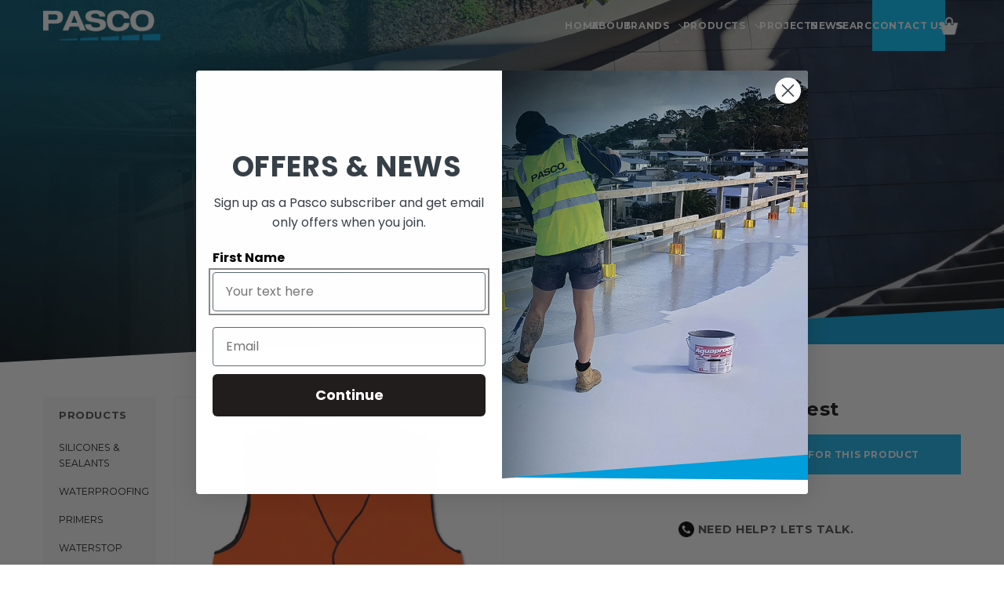

--- FILE ---
content_type: text/html; charset=utf-8
request_url: https://pasco.net.au/products/hi-vis-orange-safety-vest
body_size: 27406
content:
<!doctype html>
<html class="no-js" lang="en">
  <head>
    <meta charset="utf-8">
    <meta http-equiv="X-UA-Compatible" content="IE=edge">
    <meta name="viewport" content="width=device-width,initial-scale=1">
    <meta name="theme-color" content="">
    <meta name="format-detection" content="telephone=no">
    
    <link rel="canonical" href="https://pasco.net.au/products/hi-vis-orange-safety-vest">
    <link rel="preconnect" href="https://cdn.shopify.com" crossorigin><link rel="preconnect" href="https://fonts.shopifycdn.com" crossorigin><title>
      Hi-Vis Orange Safety Vest
 &ndash; Pasco Construction Solutions</title>

    

    

<meta property="og:site_name" content="Pasco Construction Solutions">
<meta property="og:url" content="https://pasco.net.au/products/hi-vis-orange-safety-vest">
<meta property="og:title" content="Hi-Vis Orange Safety Vest">
<meta property="og:type" content="product">
<meta property="og:description" content="Commercial and Residential waterproofing and sealant products. Distributors for Latham, Safety Flooring Product Range. Distributors for Buzon Pedestals, pavers, tiles and timber decking solutions."><meta property="og:image" content="http://pasco.net.au/cdn/shop/products/Hi-Vis_Orange_Safety_Vest-Day_Use.jpg?v=1656845062">
  <meta property="og:image:secure_url" content="https://pasco.net.au/cdn/shop/products/Hi-Vis_Orange_Safety_Vest-Day_Use.jpg?v=1656845062">
  <meta property="og:image:width" content="567">
  <meta property="og:image:height" content="567"><meta property="og:price:amount" content="0.00">
  <meta property="og:price:currency" content="AUD"><meta name="twitter:card" content="summary_large_image">
<meta name="twitter:title" content="Hi-Vis Orange Safety Vest">
<meta name="twitter:description" content="Commercial and Residential waterproofing and sealant products. Distributors for Latham, Safety Flooring Product Range. Distributors for Buzon Pedestals, pavers, tiles and timber decking solutions.">


    <script src="//pasco.net.au/cdn/shop/t/5/assets/global.js?v=114191595595100252321762473609" defer="defer"></script>
    <script>window.performance && window.performance.mark && window.performance.mark('shopify.content_for_header.start');</script><meta name="facebook-domain-verification" content="xxnnjg00d4li68b9oomuqdy63vmjog">
<meta name="google-site-verification" content="SAiVY8He83dWYrR1ceZj3QnCPtDk9wdOLdoXYHmLyD4">
<meta id="shopify-digital-wallet" name="shopify-digital-wallet" content="/58084950152/digital_wallets/dialog">
<meta name="shopify-checkout-api-token" content="970829e00cd2bafcbb6418c8230892d6">
<link rel="alternate" type="application/json+oembed" href="https://pasco.net.au/products/hi-vis-orange-safety-vest.oembed">
<script async="async" src="/checkouts/internal/preloads.js?locale=en-AU"></script>
<link rel="preconnect" href="https://shop.app" crossorigin="anonymous">
<script async="async" src="https://shop.app/checkouts/internal/preloads.js?locale=en-AU&shop_id=58084950152" crossorigin="anonymous"></script>
<script id="apple-pay-shop-capabilities" type="application/json">{"shopId":58084950152,"countryCode":"AU","currencyCode":"AUD","merchantCapabilities":["supports3DS"],"merchantId":"gid:\/\/shopify\/Shop\/58084950152","merchantName":"Pasco Construction Solutions","requiredBillingContactFields":["postalAddress","email"],"requiredShippingContactFields":["postalAddress","email"],"shippingType":"shipping","supportedNetworks":["visa","masterCard","amex","jcb"],"total":{"type":"pending","label":"Pasco Construction Solutions","amount":"1.00"},"shopifyPaymentsEnabled":true,"supportsSubscriptions":true}</script>
<script id="shopify-features" type="application/json">{"accessToken":"970829e00cd2bafcbb6418c8230892d6","betas":["rich-media-storefront-analytics"],"domain":"pasco.net.au","predictiveSearch":true,"shopId":58084950152,"locale":"en"}</script>
<script>var Shopify = Shopify || {};
Shopify.shop = "pasco-construction-solutions.myshopify.com";
Shopify.locale = "en";
Shopify.currency = {"active":"AUD","rate":"1.0"};
Shopify.country = "AU";
Shopify.theme = {"name":"Updates 7\/11 ","id":144650469512,"schema_name":"Dawn","schema_version":"5.0.0","theme_store_id":null,"role":"main"};
Shopify.theme.handle = "null";
Shopify.theme.style = {"id":null,"handle":null};
Shopify.cdnHost = "pasco.net.au/cdn";
Shopify.routes = Shopify.routes || {};
Shopify.routes.root = "/";</script>
<script type="module">!function(o){(o.Shopify=o.Shopify||{}).modules=!0}(window);</script>
<script>!function(o){function n(){var o=[];function n(){o.push(Array.prototype.slice.apply(arguments))}return n.q=o,n}var t=o.Shopify=o.Shopify||{};t.loadFeatures=n(),t.autoloadFeatures=n()}(window);</script>
<script>
  window.ShopifyPay = window.ShopifyPay || {};
  window.ShopifyPay.apiHost = "shop.app\/pay";
  window.ShopifyPay.redirectState = null;
</script>
<script id="shop-js-analytics" type="application/json">{"pageType":"product"}</script>
<script defer="defer" async type="module" src="//pasco.net.au/cdn/shopifycloud/shop-js/modules/v2/client.init-shop-cart-sync_BN7fPSNr.en.esm.js"></script>
<script defer="defer" async type="module" src="//pasco.net.au/cdn/shopifycloud/shop-js/modules/v2/chunk.common_Cbph3Kss.esm.js"></script>
<script defer="defer" async type="module" src="//pasco.net.au/cdn/shopifycloud/shop-js/modules/v2/chunk.modal_DKumMAJ1.esm.js"></script>
<script type="module">
  await import("//pasco.net.au/cdn/shopifycloud/shop-js/modules/v2/client.init-shop-cart-sync_BN7fPSNr.en.esm.js");
await import("//pasco.net.au/cdn/shopifycloud/shop-js/modules/v2/chunk.common_Cbph3Kss.esm.js");
await import("//pasco.net.au/cdn/shopifycloud/shop-js/modules/v2/chunk.modal_DKumMAJ1.esm.js");

  window.Shopify.SignInWithShop?.initShopCartSync?.({"fedCMEnabled":true,"windoidEnabled":true});

</script>
<script>
  window.Shopify = window.Shopify || {};
  if (!window.Shopify.featureAssets) window.Shopify.featureAssets = {};
  window.Shopify.featureAssets['shop-js'] = {"shop-cart-sync":["modules/v2/client.shop-cart-sync_CJVUk8Jm.en.esm.js","modules/v2/chunk.common_Cbph3Kss.esm.js","modules/v2/chunk.modal_DKumMAJ1.esm.js"],"init-fed-cm":["modules/v2/client.init-fed-cm_7Fvt41F4.en.esm.js","modules/v2/chunk.common_Cbph3Kss.esm.js","modules/v2/chunk.modal_DKumMAJ1.esm.js"],"init-shop-email-lookup-coordinator":["modules/v2/client.init-shop-email-lookup-coordinator_Cc088_bR.en.esm.js","modules/v2/chunk.common_Cbph3Kss.esm.js","modules/v2/chunk.modal_DKumMAJ1.esm.js"],"init-windoid":["modules/v2/client.init-windoid_hPopwJRj.en.esm.js","modules/v2/chunk.common_Cbph3Kss.esm.js","modules/v2/chunk.modal_DKumMAJ1.esm.js"],"shop-button":["modules/v2/client.shop-button_B0jaPSNF.en.esm.js","modules/v2/chunk.common_Cbph3Kss.esm.js","modules/v2/chunk.modal_DKumMAJ1.esm.js"],"shop-cash-offers":["modules/v2/client.shop-cash-offers_DPIskqss.en.esm.js","modules/v2/chunk.common_Cbph3Kss.esm.js","modules/v2/chunk.modal_DKumMAJ1.esm.js"],"shop-toast-manager":["modules/v2/client.shop-toast-manager_CK7RT69O.en.esm.js","modules/v2/chunk.common_Cbph3Kss.esm.js","modules/v2/chunk.modal_DKumMAJ1.esm.js"],"init-shop-cart-sync":["modules/v2/client.init-shop-cart-sync_BN7fPSNr.en.esm.js","modules/v2/chunk.common_Cbph3Kss.esm.js","modules/v2/chunk.modal_DKumMAJ1.esm.js"],"init-customer-accounts-sign-up":["modules/v2/client.init-customer-accounts-sign-up_CfPf4CXf.en.esm.js","modules/v2/client.shop-login-button_DeIztwXF.en.esm.js","modules/v2/chunk.common_Cbph3Kss.esm.js","modules/v2/chunk.modal_DKumMAJ1.esm.js"],"pay-button":["modules/v2/client.pay-button_CgIwFSYN.en.esm.js","modules/v2/chunk.common_Cbph3Kss.esm.js","modules/v2/chunk.modal_DKumMAJ1.esm.js"],"init-customer-accounts":["modules/v2/client.init-customer-accounts_DQ3x16JI.en.esm.js","modules/v2/client.shop-login-button_DeIztwXF.en.esm.js","modules/v2/chunk.common_Cbph3Kss.esm.js","modules/v2/chunk.modal_DKumMAJ1.esm.js"],"avatar":["modules/v2/client.avatar_BTnouDA3.en.esm.js"],"init-shop-for-new-customer-accounts":["modules/v2/client.init-shop-for-new-customer-accounts_CsZy_esa.en.esm.js","modules/v2/client.shop-login-button_DeIztwXF.en.esm.js","modules/v2/chunk.common_Cbph3Kss.esm.js","modules/v2/chunk.modal_DKumMAJ1.esm.js"],"shop-follow-button":["modules/v2/client.shop-follow-button_BRMJjgGd.en.esm.js","modules/v2/chunk.common_Cbph3Kss.esm.js","modules/v2/chunk.modal_DKumMAJ1.esm.js"],"checkout-modal":["modules/v2/client.checkout-modal_B9Drz_yf.en.esm.js","modules/v2/chunk.common_Cbph3Kss.esm.js","modules/v2/chunk.modal_DKumMAJ1.esm.js"],"shop-login-button":["modules/v2/client.shop-login-button_DeIztwXF.en.esm.js","modules/v2/chunk.common_Cbph3Kss.esm.js","modules/v2/chunk.modal_DKumMAJ1.esm.js"],"lead-capture":["modules/v2/client.lead-capture_DXYzFM3R.en.esm.js","modules/v2/chunk.common_Cbph3Kss.esm.js","modules/v2/chunk.modal_DKumMAJ1.esm.js"],"shop-login":["modules/v2/client.shop-login_CA5pJqmO.en.esm.js","modules/v2/chunk.common_Cbph3Kss.esm.js","modules/v2/chunk.modal_DKumMAJ1.esm.js"],"payment-terms":["modules/v2/client.payment-terms_BxzfvcZJ.en.esm.js","modules/v2/chunk.common_Cbph3Kss.esm.js","modules/v2/chunk.modal_DKumMAJ1.esm.js"]};
</script>
<script>(function() {
  var isLoaded = false;
  function asyncLoad() {
    if (isLoaded) return;
    isLoaded = true;
    var urls = ["https:\/\/chimpstatic.com\/mcjs-connected\/js\/users\/f70f6908e066f6d2a26839490\/2fdd704e0b68f5942ba1557fa.js?shop=pasco-construction-solutions.myshopify.com"];
    for (var i = 0; i < urls.length; i++) {
      var s = document.createElement('script');
      s.type = 'text/javascript';
      s.async = true;
      s.src = urls[i];
      var x = document.getElementsByTagName('script')[0];
      x.parentNode.insertBefore(s, x);
    }
  };
  if(window.attachEvent) {
    window.attachEvent('onload', asyncLoad);
  } else {
    window.addEventListener('load', asyncLoad, false);
  }
})();</script>
<script id="__st">var __st={"a":58084950152,"offset":39600,"reqid":"11dbec79-935c-4f27-9877-34b70e96b4e8-1769904102","pageurl":"pasco.net.au\/products\/hi-vis-orange-safety-vest","u":"775554101efa","p":"product","rtyp":"product","rid":6954908582024};</script>
<script>window.ShopifyPaypalV4VisibilityTracking = true;</script>
<script id="captcha-bootstrap">!function(){'use strict';const t='contact',e='account',n='new_comment',o=[[t,t],['blogs',n],['comments',n],[t,'customer']],c=[[e,'customer_login'],[e,'guest_login'],[e,'recover_customer_password'],[e,'create_customer']],r=t=>t.map((([t,e])=>`form[action*='/${t}']:not([data-nocaptcha='true']) input[name='form_type'][value='${e}']`)).join(','),a=t=>()=>t?[...document.querySelectorAll(t)].map((t=>t.form)):[];function s(){const t=[...o],e=r(t);return a(e)}const i='password',u='form_key',d=['recaptcha-v3-token','g-recaptcha-response','h-captcha-response',i],f=()=>{try{return window.sessionStorage}catch{return}},m='__shopify_v',_=t=>t.elements[u];function p(t,e,n=!1){try{const o=window.sessionStorage,c=JSON.parse(o.getItem(e)),{data:r}=function(t){const{data:e,action:n}=t;return t[m]||n?{data:e,action:n}:{data:t,action:n}}(c);for(const[e,n]of Object.entries(r))t.elements[e]&&(t.elements[e].value=n);n&&o.removeItem(e)}catch(o){console.error('form repopulation failed',{error:o})}}const l='form_type',E='cptcha';function T(t){t.dataset[E]=!0}const w=window,h=w.document,L='Shopify',v='ce_forms',y='captcha';let A=!1;((t,e)=>{const n=(g='f06e6c50-85a8-45c8-87d0-21a2b65856fe',I='https://cdn.shopify.com/shopifycloud/storefront-forms-hcaptcha/ce_storefront_forms_captcha_hcaptcha.v1.5.2.iife.js',D={infoText:'Protected by hCaptcha',privacyText:'Privacy',termsText:'Terms'},(t,e,n)=>{const o=w[L][v],c=o.bindForm;if(c)return c(t,g,e,D).then(n);var r;o.q.push([[t,g,e,D],n]),r=I,A||(h.body.append(Object.assign(h.createElement('script'),{id:'captcha-provider',async:!0,src:r})),A=!0)});var g,I,D;w[L]=w[L]||{},w[L][v]=w[L][v]||{},w[L][v].q=[],w[L][y]=w[L][y]||{},w[L][y].protect=function(t,e){n(t,void 0,e),T(t)},Object.freeze(w[L][y]),function(t,e,n,w,h,L){const[v,y,A,g]=function(t,e,n){const i=e?o:[],u=t?c:[],d=[...i,...u],f=r(d),m=r(i),_=r(d.filter((([t,e])=>n.includes(e))));return[a(f),a(m),a(_),s()]}(w,h,L),I=t=>{const e=t.target;return e instanceof HTMLFormElement?e:e&&e.form},D=t=>v().includes(t);t.addEventListener('submit',(t=>{const e=I(t);if(!e)return;const n=D(e)&&!e.dataset.hcaptchaBound&&!e.dataset.recaptchaBound,o=_(e),c=g().includes(e)&&(!o||!o.value);(n||c)&&t.preventDefault(),c&&!n&&(function(t){try{if(!f())return;!function(t){const e=f();if(!e)return;const n=_(t);if(!n)return;const o=n.value;o&&e.removeItem(o)}(t);const e=Array.from(Array(32),(()=>Math.random().toString(36)[2])).join('');!function(t,e){_(t)||t.append(Object.assign(document.createElement('input'),{type:'hidden',name:u})),t.elements[u].value=e}(t,e),function(t,e){const n=f();if(!n)return;const o=[...t.querySelectorAll(`input[type='${i}']`)].map((({name:t})=>t)),c=[...d,...o],r={};for(const[a,s]of new FormData(t).entries())c.includes(a)||(r[a]=s);n.setItem(e,JSON.stringify({[m]:1,action:t.action,data:r}))}(t,e)}catch(e){console.error('failed to persist form',e)}}(e),e.submit())}));const S=(t,e)=>{t&&!t.dataset[E]&&(n(t,e.some((e=>e===t))),T(t))};for(const o of['focusin','change'])t.addEventListener(o,(t=>{const e=I(t);D(e)&&S(e,y())}));const B=e.get('form_key'),M=e.get(l),P=B&&M;t.addEventListener('DOMContentLoaded',(()=>{const t=y();if(P)for(const e of t)e.elements[l].value===M&&p(e,B);[...new Set([...A(),...v().filter((t=>'true'===t.dataset.shopifyCaptcha))])].forEach((e=>S(e,t)))}))}(h,new URLSearchParams(w.location.search),n,t,e,['guest_login'])})(!0,!0)}();</script>
<script integrity="sha256-4kQ18oKyAcykRKYeNunJcIwy7WH5gtpwJnB7kiuLZ1E=" data-source-attribution="shopify.loadfeatures" defer="defer" src="//pasco.net.au/cdn/shopifycloud/storefront/assets/storefront/load_feature-a0a9edcb.js" crossorigin="anonymous"></script>
<script crossorigin="anonymous" defer="defer" src="//pasco.net.au/cdn/shopifycloud/storefront/assets/shopify_pay/storefront-65b4c6d7.js?v=20250812"></script>
<script data-source-attribution="shopify.dynamic_checkout.dynamic.init">var Shopify=Shopify||{};Shopify.PaymentButton=Shopify.PaymentButton||{isStorefrontPortableWallets:!0,init:function(){window.Shopify.PaymentButton.init=function(){};var t=document.createElement("script");t.src="https://pasco.net.au/cdn/shopifycloud/portable-wallets/latest/portable-wallets.en.js",t.type="module",document.head.appendChild(t)}};
</script>
<script data-source-attribution="shopify.dynamic_checkout.buyer_consent">
  function portableWalletsHideBuyerConsent(e){var t=document.getElementById("shopify-buyer-consent"),n=document.getElementById("shopify-subscription-policy-button");t&&n&&(t.classList.add("hidden"),t.setAttribute("aria-hidden","true"),n.removeEventListener("click",e))}function portableWalletsShowBuyerConsent(e){var t=document.getElementById("shopify-buyer-consent"),n=document.getElementById("shopify-subscription-policy-button");t&&n&&(t.classList.remove("hidden"),t.removeAttribute("aria-hidden"),n.addEventListener("click",e))}window.Shopify?.PaymentButton&&(window.Shopify.PaymentButton.hideBuyerConsent=portableWalletsHideBuyerConsent,window.Shopify.PaymentButton.showBuyerConsent=portableWalletsShowBuyerConsent);
</script>
<script data-source-attribution="shopify.dynamic_checkout.cart.bootstrap">document.addEventListener("DOMContentLoaded",(function(){function t(){return document.querySelector("shopify-accelerated-checkout-cart, shopify-accelerated-checkout")}if(t())Shopify.PaymentButton.init();else{new MutationObserver((function(e,n){t()&&(Shopify.PaymentButton.init(),n.disconnect())})).observe(document.body,{childList:!0,subtree:!0})}}));
</script>
<link id="shopify-accelerated-checkout-styles" rel="stylesheet" media="screen" href="https://pasco.net.au/cdn/shopifycloud/portable-wallets/latest/accelerated-checkout-backwards-compat.css" crossorigin="anonymous">
<style id="shopify-accelerated-checkout-cart">
        #shopify-buyer-consent {
  margin-top: 1em;
  display: inline-block;
  width: 100%;
}

#shopify-buyer-consent.hidden {
  display: none;
}

#shopify-subscription-policy-button {
  background: none;
  border: none;
  padding: 0;
  text-decoration: underline;
  font-size: inherit;
  cursor: pointer;
}

#shopify-subscription-policy-button::before {
  box-shadow: none;
}

      </style>
<script id="sections-script" data-sections="header,footer" defer="defer" src="//pasco.net.au/cdn/shop/t/5/compiled_assets/scripts.js?v=4046"></script>
<script>window.performance && window.performance.mark && window.performance.mark('shopify.content_for_header.end');</script>


    <style data-shopify>
      @font-face {
  font-family: Montserrat;
  font-weight: 400;
  font-style: normal;
  font-display: swap;
  src: url("//pasco.net.au/cdn/fonts/montserrat/montserrat_n4.81949fa0ac9fd2021e16436151e8eaa539321637.woff2") format("woff2"),
       url("//pasco.net.au/cdn/fonts/montserrat/montserrat_n4.a6c632ca7b62da89c3594789ba828388aac693fe.woff") format("woff");
}

      @font-face {
  font-family: Montserrat;
  font-weight: 700;
  font-style: normal;
  font-display: swap;
  src: url("//pasco.net.au/cdn/fonts/montserrat/montserrat_n7.3c434e22befd5c18a6b4afadb1e3d77c128c7939.woff2") format("woff2"),
       url("//pasco.net.au/cdn/fonts/montserrat/montserrat_n7.5d9fa6e2cae713c8fb539a9876489d86207fe957.woff") format("woff");
}

      @font-face {
  font-family: Montserrat;
  font-weight: 400;
  font-style: italic;
  font-display: swap;
  src: url("//pasco.net.au/cdn/fonts/montserrat/montserrat_i4.5a4ea298b4789e064f62a29aafc18d41f09ae59b.woff2") format("woff2"),
       url("//pasco.net.au/cdn/fonts/montserrat/montserrat_i4.072b5869c5e0ed5b9d2021e4c2af132e16681ad2.woff") format("woff");
}

      @font-face {
  font-family: Montserrat;
  font-weight: 700;
  font-style: italic;
  font-display: swap;
  src: url("//pasco.net.au/cdn/fonts/montserrat/montserrat_i7.a0d4a463df4f146567d871890ffb3c80408e7732.woff2") format("woff2"),
       url("//pasco.net.au/cdn/fonts/montserrat/montserrat_i7.f6ec9f2a0681acc6f8152c40921d2a4d2e1a2c78.woff") format("woff");
}

      @font-face {
  font-family: Montserrat;
  font-weight: 700;
  font-style: normal;
  font-display: swap;
  src: url("//pasco.net.au/cdn/fonts/montserrat/montserrat_n7.3c434e22befd5c18a6b4afadb1e3d77c128c7939.woff2") format("woff2"),
       url("//pasco.net.au/cdn/fonts/montserrat/montserrat_n7.5d9fa6e2cae713c8fb539a9876489d86207fe957.woff") format("woff");
}


      :root {
        --font-body-family: Montserrat, sans-serif;
        --font-body-style: normal;
        --font-body-weight: 400;
        --font-body-weight-bold: 700;

        --font-heading-family: Montserrat, sans-serif;
        --font-heading-style: normal;
        --font-heading-weight: 700;

        --font-body-scale: 1.1;
        --font-heading-scale: 0.9090909090909091;

        --color-base-text: 18, 18, 18;
        --color-shadow: 18, 18, 18;
        --color-base-background-1: 255, 255, 255;
        --color-base-background-2: 243, 243, 243;
        --color-base-solid-button-labels: 255, 255, 255;
        --color-base-outline-button-labels: 18, 18, 18;
        --color-base-accent-1: 18, 18, 18;
        --color-base-accent-2: 51, 79, 180;
        --payment-terms-background-color: #ffffff;

        --gradient-base-background-1: #ffffff;
        --gradient-base-background-2: #f3f3f3;
        --gradient-base-accent-1: #121212;
        --gradient-base-accent-2: #334fb4;

        --media-padding: px;
        --media-border-opacity: 0.05;
        --media-border-width: 1px;
        --media-radius: 0px;
        --media-shadow-opacity: 0.0;
        --media-shadow-horizontal-offset: 0px;
        --media-shadow-vertical-offset: 4px;
        --media-shadow-blur-radius: 5px;
        --media-shadow-visible: 0;

        --page-width: 160rem;
        --page-width-margin: 0rem;

        --card-image-padding: 0.0rem;
        --card-corner-radius: 0.0rem;
        --card-text-alignment: left;
        --card-border-width: 0.0rem;
        --card-border-opacity: 0.1;
        --card-shadow-opacity: 0.0;
        --card-shadow-horizontal-offset: 0.0rem;
        --card-shadow-vertical-offset: 0.4rem;
        --card-shadow-blur-radius: 0.5rem;

        --badge-corner-radius: 4.0rem;

        --popup-border-width: 1px;
        --popup-border-opacity: 0.1;
        --popup-corner-radius: 0px;
        --popup-shadow-opacity: 0.0;
        --popup-shadow-horizontal-offset: 0px;
        --popup-shadow-vertical-offset: 4px;
        --popup-shadow-blur-radius: 5px;

        --drawer-border-width: 1px;
        --drawer-border-opacity: 0.1;
        --drawer-shadow-opacity: 0.0;
        --drawer-shadow-horizontal-offset: 0px;
        --drawer-shadow-vertical-offset: 4px;
        --drawer-shadow-blur-radius: 5px;

        --spacing-sections-desktop: 0px;
        --spacing-sections-mobile: 0px;

        --grid-desktop-vertical-spacing: 8px;
        --grid-desktop-horizontal-spacing: 20px;
        --grid-mobile-vertical-spacing: 4px;
        --grid-mobile-horizontal-spacing: 10px;

        --text-boxes-border-opacity: 0.1;
        --text-boxes-border-width: 0px;
        --text-boxes-radius: 0px;
        --text-boxes-shadow-opacity: 0.0;
        --text-boxes-shadow-horizontal-offset: 0px;
        --text-boxes-shadow-vertical-offset: 4px;
        --text-boxes-shadow-blur-radius: 5px;

        --buttons-radius: 0px;
        --buttons-radius-outset: 0px;
        --buttons-border-width: 1px;
        --buttons-border-opacity: 1.0;
        --buttons-shadow-opacity: 0.0;
        --buttons-shadow-horizontal-offset: 0px;
        --buttons-shadow-vertical-offset: 4px;
        --buttons-shadow-blur-radius: 5px;
        --buttons-border-offset: 0px;

        --inputs-radius: 0px;
        --inputs-border-width: 1px;
        --inputs-border-opacity: 0.55;
        --inputs-shadow-opacity: 0.0;
        --inputs-shadow-horizontal-offset: 0px;
        --inputs-margin-offset: 0px;
        --inputs-shadow-vertical-offset: 4px;
        --inputs-shadow-blur-radius: 5px;
        --inputs-radius-outset: 0px;

        --variant-pills-radius: 40px;
        --variant-pills-border-width: 1px;
        --variant-pills-border-opacity: 0.55;
        --variant-pills-shadow-opacity: 0.0;
        --variant-pills-shadow-horizontal-offset: 0px;
        --variant-pills-shadow-vertical-offset: 4px;
        --variant-pills-shadow-blur-radius: 5px;
      }

      *,
      *::before,
      *::after {
        box-sizing: inherit;
      }

      html {
        box-sizing: border-box;
        font-size: calc(var(--font-body-scale) * 62.5%);
        height: 100%;
      }

      body {
        display: grid;
        grid-template-rows: auto auto 1fr auto;
        grid-template-columns: 100%;
        min-height: 100%;
        margin: 0;
        font-size: 1.5rem;
        letter-spacing: 0.06rem;
        line-height: calc(1 + 0.8 / var(--font-body-scale));
        font-family: var(--font-body-family);
        font-style: var(--font-body-style);
        font-weight: var(--font-body-weight);
      }

      @media screen and (min-width: 750px) {
        body {
          font-size: 1.2rem;
        }
      }
    </style>

    <link href="//pasco.net.au/cdn/shop/t/5/assets/base.css?v=128793689106106717741763511155" rel="stylesheet" type="text/css" media="all" />
<link rel="preload" as="font" href="//pasco.net.au/cdn/fonts/montserrat/montserrat_n4.81949fa0ac9fd2021e16436151e8eaa539321637.woff2" type="font/woff2" crossorigin><link rel="preload" as="font" href="//pasco.net.au/cdn/fonts/montserrat/montserrat_n7.3c434e22befd5c18a6b4afadb1e3d77c128c7939.woff2" type="font/woff2" crossorigin><script>document.documentElement.className = document.documentElement.className.replace('no-js', 'js');
    if (Shopify.designMode) {
      document.documentElement.classList.add('shopify-design-mode');
    }



      
    </script>
  <!-- BEGIN app block: shopify://apps/ang-extra-menu/blocks/embed-app/ec904fae-fd98-4243-8db5-01051f1af95f -->



    <link
            rel="stylesheet"
            href="https://emenu.flastpick.com/data/pasco-construction-solutions/hide_old_menu.css?v=1763510791"
    >








    <link rel="preconnect" href="https://fonts.googleapis.com">
    <link rel="preconnect" href="https://fonts.gstatic.com" crossorigin>
    <link href="https://fonts.googleapis.com/css2?family=Montserrat:ital,wght@0,100;0,200;0,300;0,400;0,500;0,600;0,700;0,800;0,900;1,100;1,200;1,300;1,400;1,500;1,600;1,700;1,800;1,900&display=swap" rel="stylesheet">



<script id="nx8HmVar" type="text/javascript">
    const H2M_MARKET_ID = "24160731272";
    const H2M_APP_IS_URL = "https://cdn.shopify.com/extensions/019c07ae-68a8-7ca3-aa9f-4c71c815b103/hyper-menu-375/assets/h2m-app.js";
    const H2M_BREADCRUMB_URL = "https://cdn.shopify.com/extensions/019c07ae-68a8-7ca3-aa9f-4c71c815b103/hyper-menu-375/assets/h2m-breadcrumbs.js";
    const NX8_HM_CURRENCY_FORMAT = "${{amount}}";
    const NX8_HM_LINKS = [{
        id: "main-menu",
        title: "Main menu",
        items: ["/","/pages/about","/pages/about","/pages/products","/blogs/projects","/blogs/news",],
    },{
        id: "footer",
        title: "Footer menu",
        items: ["/pages/about","/collections/all","/pages/buzon","/pages/latham-stair-flooring-product","/pages/megapoxy-epoxy-adhesive-solutions",],
    },{
        id: "footer-menu-2",
        title: "Footer Menu 2",
        items: ["/pages/normet","/pages/albion","/blogs/projects","/blogs/news","/pages/contact",],
    },{
        id: "footer-menu-3",
        title: "Footer Menu 3",
        items: ["/pages/terms-conditions","/pages/privacy-policy","/pages/shipping-returns",],
    },{
        id: "433123065992-child-73c2c79230fbb42161f240c81d80e04b-legacy-brands",
        title: "Brands",
        items: ["/pages/buzon","/pages/latham-stair-flooring-product","/pages/megapoxy-epoxy-adhesive-solutions","/pages/normet","/pages/albion",],
    },{
        id: "440736284808-child-936458284ac982ebf57203ca090f6f26-legacy-products",
        title: "Products",
        items: ["/collections/silicone-sealants-2","/collections/waterproofing","/collections/primers","/collections/waterstop","/collections/accessories-1","/collections/adhesives","/collections/caulking-guns","/collections/caulking-tools-accessories","/collections/backing-rod-1","/collections/concrete-repair","/collections/drainage-systems-1","/collections/fire-protection-1","/collections/safety-equipment-1","/collections/sealers-floor-coatings","/collections/buzon","/collections/megapoxy","/collections/normet-construction-solutions",],
    },{
        id: "440736317576-child-f70360018776843aeb7ef8d833a7b362-legacy-silicones-sealants",
        title: "Silicones & Sealants",
        items: ["/collections/colour-charts","/collections/silicone-sealants","/collections/acrylic-sealants","/collections/fire-rated-sealants-1","/collections/hybrid-sealants","/collections/polyurethane-sealants","/collections/specialty-sealants",],
    },{
        id: "440737562760-child-a724876f50757b7ceb7061a533bca374-legacy-waterproofing",
        title: "Waterproofing",
        items: ["/collections/bitumen-membranes","/collections/cementitious-membranes","/collections/polyurethane-membranes","/collections/waterbased-membranes","/collections/negative-waterproofing","/collections/membrane-protection","/collections/sheet-membrane","/collections/aquaproof-dual-bentonite","/collections/waterproofing-accessories",],
    },{
        id: "440739659912-child-f87d3db0683745c996761cca1e79cee9-legacy-primers",
        title: "Primers",
        items: ["/collections/cleaners-solvents","/collections/for-polyurethane-membranes","/collections/for-polyurethane-sealants","/collections/for-silicone","/collections/for-torch-applied-membranes","/collections/for-waterbased-membranes",],
    },{
        id: "440741265544-child-f8164070c80920effe50c613815ed16f-legacy-accessories",
        title: "Accessories",
        items: ["/collections/brushes-rollers","/collections/gloves-hand-cleaners","/collections/knifes-blades","/collections/membrane-reinforcing","/collections/polyurethane-expanding-foam","/collections/tapes",],
    },{
        id: "440741593224-child-5d1b1ab5568bd62edad1ace8db489584-legacy-adhesives",
        title: "Adhesives",
        items: ["/collections/construction-adhesives","/collections/timber-flooring-adhesives",],
    },{
        id: "440741691528-child-6ec923ce5ee5209de757c67c8d6ab224-legacy-caulking-tools-accessories",
        title: "Caulking Tools & Accessories",
        items: ["/collections/silicone-scrapers-1","/collections/caulking-tools-1",],
    },{
        id: "440743002248-child-cff6fa1528bb7aa849653b0e43f9b90d-legacy-backing-rod",
        title: "Backing Rod",
        items: ["/collections/closed-cell","/collections/open-cell","/collections/open-cell-foam-strips",],
    },{
        id: "440743166088-child-5bb0157ce1f356c704bf3f9d02959422-legacy-concrete-repair",
        title: "Concrete Repair",
        items: ["/collections/cementitious-repair","/collections/epoxy-repair","/collections/floor-levellers","/collections/primers-additives",],
    },{
        id: "440743755912-child-526fe387e086d5d2393a795366787a08-legacy-drainage-systems",
        title: "Drainage Systems",
        items: ["/collections/drainage-cell","/products/bidim-filter-fabric","/collections/strip-drain",],
    },{
        id: "440744149128-child-bf15f1f81c65de8765140abaf7bbabd4-legacy-fire-protection",
        title: "Fire Protection",
        items: ["/collections/promat-fire-resistant-foam","/collections/fire-pillows-floors-walls","/collections/fire-rated-sealants-1",],
    },{
        id: "440745066632-child-e0fd0d1ffc7c1db24741952fb486d467-legacy-safety-equipment",
        title: "Safety Equipment",
        items: ["/collections/ear-protection","/collections/gloves","/collections/hard-hats","/collections/overalls","/collections/respirators","/collections/safety-glasses","/collections/safety-vests",],
    },{
        id: "440745984136-child-94fe7fb7051585d244a1a54b6f4fbaac-legacy-buzon",
        title: "Buzon",
        items: ["/collections/dph-pedestal-range-1","/collections/pb-accessories","/collections/dph-pedestal-range","/collections/dph-accessories",],
    },{
        id: "440746279048-child-7a873eae99f91b00cda50493a2414235-legacy-normet",
        title: "Normet",
        items: ["/collections/application-equipment-accessories","/collections/epoxy-resins","/collections/polyurethane-grout","/collections/silane-siloxane","/collections/waterproofing-membranes",],
    },{
        id: "440742477960-child-7c206e1784c53c0ac59a2df4e43f118d-legacy-caulking-guns",
        title: "Caulking Guns",
        items: ["/collections/cartridge-guns","/collections/sausage-guns","/collections/specialty-guns","/collections/specialty-guns-1","/collections/gun-parts","/collections/nozzles",],
    },{
        id: "customer-account-main-menu",
        title: "Customer account main menu",
        items: ["/","https://account.pasco.net.au/orders?locale=en&region_country=AU",],
    },];
    window.nx8HmCurrencyFormat = NX8_HM_CURRENCY_FORMAT;
    window.nx8HmLinks = NX8_HM_LINKS;
    

    window.H2M_PRIMARY_LOCALE = "en";
    window.H2M_MOBILE_VERSION = "";
    window.H2M_LIVE_MENU_ID = "";
    const H2M_ADDED_FONT = 1;
    const H2M_SHOP_DOMAIN = "pasco.net.au";
    const H2M_MENU_MOBILE_ID = "";
    const H2M_MENU_VERSION = "1763510791";
    const H2M_APP_VERSION = 2;
</script>


    
    <div id="h2mCpData" style="display: none;" aria-hidden="true">
        
        
        
        
            
                
            
                
            
                
            
                
            
                
            
                
            
                
            
                
            
                
            
                
            
                
            
                
            
                
            
                
            
                
            
                
            
                
            
                
            
                
            
                
            
                
            
                
            
                
            
                
            
                
            
                
            
                
            
                
            
                
            
                
            
                
            
                
            
                
            
                
            
                
            
                
            
                
            
                
            
                
            
                
            
                
            
                
            
                
            
                
            
                
            
                
            
                
            
                
            
                
            
                
            
                
            
                
            
                
            
                
            
                
            
                
            
                
            
                
            
                
            
                
            
                
            
                
            
                
            
                
            
                
            
                
            
                
            
                
            
                
            
                
            
                
            
                
            
                
            
                
            
                
            
                
            
                
            
                
            
                
            
                
            
                
            
                
            
                
            
                
            
                
            
                
            
                
            
                
            
                
            
                
            
                
            
                
            
                
            
                
            
                
            
                
            
                
            
                
            
                
            
                
            
                
            
                
            
                
            
                
            
                
            
                
            
                
            
                
            
                
            
                
            
                
            
                
            
                
            
                
            
                
            
                
            
                
            
                
            
                
            
                
            
                
            
                
            
                
            
                
            
                
            
                
            
                
            
                
            
                
            
                
            
                
            
                
            
                
            
                
            
                
            
                
            
                
            
                
            
                
            
                
            
                
            
                
            
                
            
                
            
                
            
                
            
                
            
                
            
                
            
                
            
                
            
                
            
                
            
                
            
                
            
                
            
                
            
                
            
                
            
                
            
                
            
                
            
                
            
                
            
                
            
                
            
                
            
                
            
                
            
                
            
                
            
                
            
                
            
                
            
                
            
                
            
                
            
                
            
                
            
                
            
                
            
                
            
                
            
                
            
                
            
                
            
                
            
                
            
                
            
                
            
                
            
                
            
                
            
                
            
                
            
                
            
                
            
                
            
                
            
                
            
                
            
                
            
                
            
                
            
                
            
                
            
                
            
                
            
                
            
                
            
                
            
                
            
                
            
                
            
                
            
                
            
                
            
                
            
                
            
                
            
                
            
                
            
                
            
                
            
                
            
                
            
                
            
                
            
                
            
                
            
                
            
                
            
                
            
                
            
                
            
                
            
                
            
                
            
                
            
                
            
                
            
                
            
                
            
                
            
                
            
                
            
                
            
                
            
                
            
                
            
        
    </div>


    <link rel="stylesheet" href="https://cdn.shopify.com/extensions/019c07ae-68a8-7ca3-aa9f-4c71c815b103/hyper-menu-375/assets/app-v2.css">
    <link href="https://cdn.shopify.com/extensions/019c07ae-68a8-7ca3-aa9f-4c71c815b103/hyper-menu-375/assets/app-v2.js" as="script" rel="preload">
    <link
            rel="preload"
            href="https://emenu.flastpick.com/data/pasco-construction-solutions/sprite.txt?v=1763510791"
            as="fetch"
            crossorigin="anonymous"
    >
    <link
            rel="preload"
            href="https://emenu.flastpick.com/data/pasco-construction-solutions/settings.css?v=1763510791"
            as="style"
    >


<script
        type="text/javascript"
        src="https://emenu.flastpick.com/data/pasco-construction-solutions/data.js?v=1763510791"
        defer="defer"
></script>


<!-- END app block --><!-- BEGIN app block: shopify://apps/klaviyo-email-marketing-sms/blocks/klaviyo-onsite-embed/2632fe16-c075-4321-a88b-50b567f42507 -->












  <script async src="https://static.klaviyo.com/onsite/js/TP4Hky/klaviyo.js?company_id=TP4Hky"></script>
  <script>!function(){if(!window.klaviyo){window._klOnsite=window._klOnsite||[];try{window.klaviyo=new Proxy({},{get:function(n,i){return"push"===i?function(){var n;(n=window._klOnsite).push.apply(n,arguments)}:function(){for(var n=arguments.length,o=new Array(n),w=0;w<n;w++)o[w]=arguments[w];var t="function"==typeof o[o.length-1]?o.pop():void 0,e=new Promise((function(n){window._klOnsite.push([i].concat(o,[function(i){t&&t(i),n(i)}]))}));return e}}})}catch(n){window.klaviyo=window.klaviyo||[],window.klaviyo.push=function(){var n;(n=window._klOnsite).push.apply(n,arguments)}}}}();</script>

  
    <script id="viewed_product">
      if (item == null) {
        var _learnq = _learnq || [];

        var MetafieldReviews = null
        var MetafieldYotpoRating = null
        var MetafieldYotpoCount = null
        var MetafieldLooxRating = null
        var MetafieldLooxCount = null
        var okendoProduct = null
        var okendoProductReviewCount = null
        var okendoProductReviewAverageValue = null
        try {
          // The following fields are used for Customer Hub recently viewed in order to add reviews.
          // This information is not part of __kla_viewed. Instead, it is part of __kla_viewed_reviewed_items
          MetafieldReviews = {};
          MetafieldYotpoRating = null
          MetafieldYotpoCount = null
          MetafieldLooxRating = null
          MetafieldLooxCount = null

          okendoProduct = null
          // If the okendo metafield is not legacy, it will error, which then requires the new json formatted data
          if (okendoProduct && 'error' in okendoProduct) {
            okendoProduct = null
          }
          okendoProductReviewCount = okendoProduct ? okendoProduct.reviewCount : null
          okendoProductReviewAverageValue = okendoProduct ? okendoProduct.reviewAverageValue : null
        } catch (error) {
          console.error('Error in Klaviyo onsite reviews tracking:', error);
        }

        var item = {
          Name: "Hi-Vis Orange Safety Vest",
          ProductID: 6954908582024,
          Categories: ["Safety Equipment","Safety Vests"],
          ImageURL: "https://pasco.net.au/cdn/shop/products/Hi-Vis_Orange_Safety_Vest-Day_Use_grande.jpg?v=1656845062",
          URL: "https://pasco.net.au/products/hi-vis-orange-safety-vest",
          Brand: "Pasco Construction Solutions",
          Price: "$0.00",
          Value: "0.00",
          CompareAtPrice: "$0.00"
        };
        _learnq.push(['track', 'Viewed Product', item]);
        _learnq.push(['trackViewedItem', {
          Title: item.Name,
          ItemId: item.ProductID,
          Categories: item.Categories,
          ImageUrl: item.ImageURL,
          Url: item.URL,
          Metadata: {
            Brand: item.Brand,
            Price: item.Price,
            Value: item.Value,
            CompareAtPrice: item.CompareAtPrice
          },
          metafields:{
            reviews: MetafieldReviews,
            yotpo:{
              rating: MetafieldYotpoRating,
              count: MetafieldYotpoCount,
            },
            loox:{
              rating: MetafieldLooxRating,
              count: MetafieldLooxCount,
            },
            okendo: {
              rating: okendoProductReviewAverageValue,
              count: okendoProductReviewCount,
            }
          }
        }]);
      }
    </script>
  




  <script>
    window.klaviyoReviewsProductDesignMode = false
  </script>







<!-- END app block --><script src="https://cdn.shopify.com/extensions/019c07ae-68a8-7ca3-aa9f-4c71c815b103/hyper-menu-375/assets/h2m-app.js" type="text/javascript" defer="defer"></script>
<link href="https://cdn.shopify.com/extensions/019c07ae-68a8-7ca3-aa9f-4c71c815b103/hyper-menu-375/assets/h2m-app.css" rel="stylesheet" type="text/css" media="all">
<link href="https://monorail-edge.shopifysvc.com" rel="dns-prefetch">
<script>(function(){if ("sendBeacon" in navigator && "performance" in window) {try {var session_token_from_headers = performance.getEntriesByType('navigation')[0].serverTiming.find(x => x.name == '_s').description;} catch {var session_token_from_headers = undefined;}var session_cookie_matches = document.cookie.match(/_shopify_s=([^;]*)/);var session_token_from_cookie = session_cookie_matches && session_cookie_matches.length === 2 ? session_cookie_matches[1] : "";var session_token = session_token_from_headers || session_token_from_cookie || "";function handle_abandonment_event(e) {var entries = performance.getEntries().filter(function(entry) {return /monorail-edge.shopifysvc.com/.test(entry.name);});if (!window.abandonment_tracked && entries.length === 0) {window.abandonment_tracked = true;var currentMs = Date.now();var navigation_start = performance.timing.navigationStart;var payload = {shop_id: 58084950152,url: window.location.href,navigation_start,duration: currentMs - navigation_start,session_token,page_type: "product"};window.navigator.sendBeacon("https://monorail-edge.shopifysvc.com/v1/produce", JSON.stringify({schema_id: "online_store_buyer_site_abandonment/1.1",payload: payload,metadata: {event_created_at_ms: currentMs,event_sent_at_ms: currentMs}}));}}window.addEventListener('pagehide', handle_abandonment_event);}}());</script>
<script id="web-pixels-manager-setup">(function e(e,d,r,n,o){if(void 0===o&&(o={}),!Boolean(null===(a=null===(i=window.Shopify)||void 0===i?void 0:i.analytics)||void 0===a?void 0:a.replayQueue)){var i,a;window.Shopify=window.Shopify||{};var t=window.Shopify;t.analytics=t.analytics||{};var s=t.analytics;s.replayQueue=[],s.publish=function(e,d,r){return s.replayQueue.push([e,d,r]),!0};try{self.performance.mark("wpm:start")}catch(e){}var l=function(){var e={modern:/Edge?\/(1{2}[4-9]|1[2-9]\d|[2-9]\d{2}|\d{4,})\.\d+(\.\d+|)|Firefox\/(1{2}[4-9]|1[2-9]\d|[2-9]\d{2}|\d{4,})\.\d+(\.\d+|)|Chrom(ium|e)\/(9{2}|\d{3,})\.\d+(\.\d+|)|(Maci|X1{2}).+ Version\/(15\.\d+|(1[6-9]|[2-9]\d|\d{3,})\.\d+)([,.]\d+|)( \(\w+\)|)( Mobile\/\w+|) Safari\/|Chrome.+OPR\/(9{2}|\d{3,})\.\d+\.\d+|(CPU[ +]OS|iPhone[ +]OS|CPU[ +]iPhone|CPU IPhone OS|CPU iPad OS)[ +]+(15[._]\d+|(1[6-9]|[2-9]\d|\d{3,})[._]\d+)([._]\d+|)|Android:?[ /-](13[3-9]|1[4-9]\d|[2-9]\d{2}|\d{4,})(\.\d+|)(\.\d+|)|Android.+Firefox\/(13[5-9]|1[4-9]\d|[2-9]\d{2}|\d{4,})\.\d+(\.\d+|)|Android.+Chrom(ium|e)\/(13[3-9]|1[4-9]\d|[2-9]\d{2}|\d{4,})\.\d+(\.\d+|)|SamsungBrowser\/([2-9]\d|\d{3,})\.\d+/,legacy:/Edge?\/(1[6-9]|[2-9]\d|\d{3,})\.\d+(\.\d+|)|Firefox\/(5[4-9]|[6-9]\d|\d{3,})\.\d+(\.\d+|)|Chrom(ium|e)\/(5[1-9]|[6-9]\d|\d{3,})\.\d+(\.\d+|)([\d.]+$|.*Safari\/(?![\d.]+ Edge\/[\d.]+$))|(Maci|X1{2}).+ Version\/(10\.\d+|(1[1-9]|[2-9]\d|\d{3,})\.\d+)([,.]\d+|)( \(\w+\)|)( Mobile\/\w+|) Safari\/|Chrome.+OPR\/(3[89]|[4-9]\d|\d{3,})\.\d+\.\d+|(CPU[ +]OS|iPhone[ +]OS|CPU[ +]iPhone|CPU IPhone OS|CPU iPad OS)[ +]+(10[._]\d+|(1[1-9]|[2-9]\d|\d{3,})[._]\d+)([._]\d+|)|Android:?[ /-](13[3-9]|1[4-9]\d|[2-9]\d{2}|\d{4,})(\.\d+|)(\.\d+|)|Mobile Safari.+OPR\/([89]\d|\d{3,})\.\d+\.\d+|Android.+Firefox\/(13[5-9]|1[4-9]\d|[2-9]\d{2}|\d{4,})\.\d+(\.\d+|)|Android.+Chrom(ium|e)\/(13[3-9]|1[4-9]\d|[2-9]\d{2}|\d{4,})\.\d+(\.\d+|)|Android.+(UC? ?Browser|UCWEB|U3)[ /]?(15\.([5-9]|\d{2,})|(1[6-9]|[2-9]\d|\d{3,})\.\d+)\.\d+|SamsungBrowser\/(5\.\d+|([6-9]|\d{2,})\.\d+)|Android.+MQ{2}Browser\/(14(\.(9|\d{2,})|)|(1[5-9]|[2-9]\d|\d{3,})(\.\d+|))(\.\d+|)|K[Aa][Ii]OS\/(3\.\d+|([4-9]|\d{2,})\.\d+)(\.\d+|)/},d=e.modern,r=e.legacy,n=navigator.userAgent;return n.match(d)?"modern":n.match(r)?"legacy":"unknown"}(),u="modern"===l?"modern":"legacy",c=(null!=n?n:{modern:"",legacy:""})[u],f=function(e){return[e.baseUrl,"/wpm","/b",e.hashVersion,"modern"===e.buildTarget?"m":"l",".js"].join("")}({baseUrl:d,hashVersion:r,buildTarget:u}),m=function(e){var d=e.version,r=e.bundleTarget,n=e.surface,o=e.pageUrl,i=e.monorailEndpoint;return{emit:function(e){var a=e.status,t=e.errorMsg,s=(new Date).getTime(),l=JSON.stringify({metadata:{event_sent_at_ms:s},events:[{schema_id:"web_pixels_manager_load/3.1",payload:{version:d,bundle_target:r,page_url:o,status:a,surface:n,error_msg:t},metadata:{event_created_at_ms:s}}]});if(!i)return console&&console.warn&&console.warn("[Web Pixels Manager] No Monorail endpoint provided, skipping logging."),!1;try{return self.navigator.sendBeacon.bind(self.navigator)(i,l)}catch(e){}var u=new XMLHttpRequest;try{return u.open("POST",i,!0),u.setRequestHeader("Content-Type","text/plain"),u.send(l),!0}catch(e){return console&&console.warn&&console.warn("[Web Pixels Manager] Got an unhandled error while logging to Monorail."),!1}}}}({version:r,bundleTarget:l,surface:e.surface,pageUrl:self.location.href,monorailEndpoint:e.monorailEndpoint});try{o.browserTarget=l,function(e){var d=e.src,r=e.async,n=void 0===r||r,o=e.onload,i=e.onerror,a=e.sri,t=e.scriptDataAttributes,s=void 0===t?{}:t,l=document.createElement("script"),u=document.querySelector("head"),c=document.querySelector("body");if(l.async=n,l.src=d,a&&(l.integrity=a,l.crossOrigin="anonymous"),s)for(var f in s)if(Object.prototype.hasOwnProperty.call(s,f))try{l.dataset[f]=s[f]}catch(e){}if(o&&l.addEventListener("load",o),i&&l.addEventListener("error",i),u)u.appendChild(l);else{if(!c)throw new Error("Did not find a head or body element to append the script");c.appendChild(l)}}({src:f,async:!0,onload:function(){if(!function(){var e,d;return Boolean(null===(d=null===(e=window.Shopify)||void 0===e?void 0:e.analytics)||void 0===d?void 0:d.initialized)}()){var d=window.webPixelsManager.init(e)||void 0;if(d){var r=window.Shopify.analytics;r.replayQueue.forEach((function(e){var r=e[0],n=e[1],o=e[2];d.publishCustomEvent(r,n,o)})),r.replayQueue=[],r.publish=d.publishCustomEvent,r.visitor=d.visitor,r.initialized=!0}}},onerror:function(){return m.emit({status:"failed",errorMsg:"".concat(f," has failed to load")})},sri:function(e){var d=/^sha384-[A-Za-z0-9+/=]+$/;return"string"==typeof e&&d.test(e)}(c)?c:"",scriptDataAttributes:o}),m.emit({status:"loading"})}catch(e){m.emit({status:"failed",errorMsg:(null==e?void 0:e.message)||"Unknown error"})}}})({shopId: 58084950152,storefrontBaseUrl: "https://pasco.net.au",extensionsBaseUrl: "https://extensions.shopifycdn.com/cdn/shopifycloud/web-pixels-manager",monorailEndpoint: "https://monorail-edge.shopifysvc.com/unstable/produce_batch",surface: "storefront-renderer",enabledBetaFlags: ["2dca8a86"],webPixelsConfigList: [{"id":"1228112008","configuration":"{\"accountID\":\"TP4Hky\",\"webPixelConfig\":\"eyJlbmFibGVBZGRlZFRvQ2FydEV2ZW50cyI6IHRydWV9\"}","eventPayloadVersion":"v1","runtimeContext":"STRICT","scriptVersion":"524f6c1ee37bacdca7657a665bdca589","type":"APP","apiClientId":123074,"privacyPurposes":["ANALYTICS","MARKETING"],"dataSharingAdjustments":{"protectedCustomerApprovalScopes":["read_customer_address","read_customer_email","read_customer_name","read_customer_personal_data","read_customer_phone"]}},{"id":"438534280","configuration":"{\"config\":\"{\\\"google_tag_ids\\\":[\\\"G-6X0PQKY40B\\\",\\\"GT-KVN69869\\\"],\\\"target_country\\\":\\\"ZZ\\\",\\\"gtag_events\\\":[{\\\"type\\\":\\\"begin_checkout\\\",\\\"action_label\\\":[\\\"G-6X0PQKY40B\\\",\\\"AW-16727019204\\\/g_RDCOmi3bIbEMSdiKg-\\\"]},{\\\"type\\\":\\\"search\\\",\\\"action_label\\\":[\\\"G-6X0PQKY40B\\\",\\\"AW-16727019204\\\/b0HYCPWi3bIbEMSdiKg-\\\"]},{\\\"type\\\":\\\"view_item\\\",\\\"action_label\\\":[\\\"G-6X0PQKY40B\\\",\\\"AW-16727019204\\\/wjNwCPKi3bIbEMSdiKg-\\\",\\\"MC-69EKNCC0BG\\\"]},{\\\"type\\\":\\\"purchase\\\",\\\"action_label\\\":[\\\"G-6X0PQKY40B\\\",\\\"AW-16727019204\\\/VOHXCOai3bIbEMSdiKg-\\\",\\\"MC-69EKNCC0BG\\\"]},{\\\"type\\\":\\\"page_view\\\",\\\"action_label\\\":[\\\"G-6X0PQKY40B\\\",\\\"AW-16727019204\\\/Sku0CO-i3bIbEMSdiKg-\\\",\\\"MC-69EKNCC0BG\\\"]},{\\\"type\\\":\\\"add_payment_info\\\",\\\"action_label\\\":[\\\"G-6X0PQKY40B\\\",\\\"AW-16727019204\\\/3sxGCPii3bIbEMSdiKg-\\\"]},{\\\"type\\\":\\\"add_to_cart\\\",\\\"action_label\\\":[\\\"G-6X0PQKY40B\\\",\\\"AW-16727019204\\\/8_9RCOyi3bIbEMSdiKg-\\\"]}],\\\"enable_monitoring_mode\\\":false}\"}","eventPayloadVersion":"v1","runtimeContext":"OPEN","scriptVersion":"b2a88bafab3e21179ed38636efcd8a93","type":"APP","apiClientId":1780363,"privacyPurposes":[],"dataSharingAdjustments":{"protectedCustomerApprovalScopes":["read_customer_address","read_customer_email","read_customer_name","read_customer_personal_data","read_customer_phone"]}},{"id":"207716488","configuration":"{\"tagID\":\"2613623170344\"}","eventPayloadVersion":"v1","runtimeContext":"STRICT","scriptVersion":"18031546ee651571ed29edbe71a3550b","type":"APP","apiClientId":3009811,"privacyPurposes":["ANALYTICS","MARKETING","SALE_OF_DATA"],"dataSharingAdjustments":{"protectedCustomerApprovalScopes":["read_customer_address","read_customer_email","read_customer_name","read_customer_personal_data","read_customer_phone"]}},{"id":"130252936","configuration":"{\"pixel_id\":\"996222331660226\",\"pixel_type\":\"facebook_pixel\",\"metaapp_system_user_token\":\"-\"}","eventPayloadVersion":"v1","runtimeContext":"OPEN","scriptVersion":"ca16bc87fe92b6042fbaa3acc2fbdaa6","type":"APP","apiClientId":2329312,"privacyPurposes":["ANALYTICS","MARKETING","SALE_OF_DATA"],"dataSharingAdjustments":{"protectedCustomerApprovalScopes":["read_customer_address","read_customer_email","read_customer_name","read_customer_personal_data","read_customer_phone"]}},{"id":"shopify-app-pixel","configuration":"{}","eventPayloadVersion":"v1","runtimeContext":"STRICT","scriptVersion":"0450","apiClientId":"shopify-pixel","type":"APP","privacyPurposes":["ANALYTICS","MARKETING"]},{"id":"shopify-custom-pixel","eventPayloadVersion":"v1","runtimeContext":"LAX","scriptVersion":"0450","apiClientId":"shopify-pixel","type":"CUSTOM","privacyPurposes":["ANALYTICS","MARKETING"]}],isMerchantRequest: false,initData: {"shop":{"name":"Pasco Construction Solutions","paymentSettings":{"currencyCode":"AUD"},"myshopifyDomain":"pasco-construction-solutions.myshopify.com","countryCode":"AU","storefrontUrl":"https:\/\/pasco.net.au"},"customer":null,"cart":null,"checkout":null,"productVariants":[{"price":{"amount":0.0,"currencyCode":"AUD"},"product":{"title":"Hi-Vis Orange Safety Vest","vendor":"Pasco Construction Solutions","id":"6954908582024","untranslatedTitle":"Hi-Vis Orange Safety Vest","url":"\/products\/hi-vis-orange-safety-vest","type":""},"id":"40497187061896","image":{"src":"\/\/pasco.net.au\/cdn\/shop\/products\/Hi-Vis_Orange_Safety_Vest-Day_Use.jpg?v=1656845062"},"sku":"","title":"Default Title","untranslatedTitle":"Default Title"}],"purchasingCompany":null},},"https://pasco.net.au/cdn","1d2a099fw23dfb22ep557258f5m7a2edbae",{"modern":"","legacy":""},{"shopId":"58084950152","storefrontBaseUrl":"https:\/\/pasco.net.au","extensionBaseUrl":"https:\/\/extensions.shopifycdn.com\/cdn\/shopifycloud\/web-pixels-manager","surface":"storefront-renderer","enabledBetaFlags":"[\"2dca8a86\"]","isMerchantRequest":"false","hashVersion":"1d2a099fw23dfb22ep557258f5m7a2edbae","publish":"custom","events":"[[\"page_viewed\",{}],[\"product_viewed\",{\"productVariant\":{\"price\":{\"amount\":0.0,\"currencyCode\":\"AUD\"},\"product\":{\"title\":\"Hi-Vis Orange Safety Vest\",\"vendor\":\"Pasco Construction Solutions\",\"id\":\"6954908582024\",\"untranslatedTitle\":\"Hi-Vis Orange Safety Vest\",\"url\":\"\/products\/hi-vis-orange-safety-vest\",\"type\":\"\"},\"id\":\"40497187061896\",\"image\":{\"src\":\"\/\/pasco.net.au\/cdn\/shop\/products\/Hi-Vis_Orange_Safety_Vest-Day_Use.jpg?v=1656845062\"},\"sku\":\"\",\"title\":\"Default Title\",\"untranslatedTitle\":\"Default Title\"}}]]"});</script><script>
  window.ShopifyAnalytics = window.ShopifyAnalytics || {};
  window.ShopifyAnalytics.meta = window.ShopifyAnalytics.meta || {};
  window.ShopifyAnalytics.meta.currency = 'AUD';
  var meta = {"product":{"id":6954908582024,"gid":"gid:\/\/shopify\/Product\/6954908582024","vendor":"Pasco Construction Solutions","type":"","handle":"hi-vis-orange-safety-vest","variants":[{"id":40497187061896,"price":0,"name":"Hi-Vis Orange Safety Vest","public_title":null,"sku":""}],"remote":false},"page":{"pageType":"product","resourceType":"product","resourceId":6954908582024,"requestId":"11dbec79-935c-4f27-9877-34b70e96b4e8-1769904102"}};
  for (var attr in meta) {
    window.ShopifyAnalytics.meta[attr] = meta[attr];
  }
</script>
<script class="analytics">
  (function () {
    var customDocumentWrite = function(content) {
      var jquery = null;

      if (window.jQuery) {
        jquery = window.jQuery;
      } else if (window.Checkout && window.Checkout.$) {
        jquery = window.Checkout.$;
      }

      if (jquery) {
        jquery('body').append(content);
      }
    };

    var hasLoggedConversion = function(token) {
      if (token) {
        return document.cookie.indexOf('loggedConversion=' + token) !== -1;
      }
      return false;
    }

    var setCookieIfConversion = function(token) {
      if (token) {
        var twoMonthsFromNow = new Date(Date.now());
        twoMonthsFromNow.setMonth(twoMonthsFromNow.getMonth() + 2);

        document.cookie = 'loggedConversion=' + token + '; expires=' + twoMonthsFromNow;
      }
    }

    var trekkie = window.ShopifyAnalytics.lib = window.trekkie = window.trekkie || [];
    if (trekkie.integrations) {
      return;
    }
    trekkie.methods = [
      'identify',
      'page',
      'ready',
      'track',
      'trackForm',
      'trackLink'
    ];
    trekkie.factory = function(method) {
      return function() {
        var args = Array.prototype.slice.call(arguments);
        args.unshift(method);
        trekkie.push(args);
        return trekkie;
      };
    };
    for (var i = 0; i < trekkie.methods.length; i++) {
      var key = trekkie.methods[i];
      trekkie[key] = trekkie.factory(key);
    }
    trekkie.load = function(config) {
      trekkie.config = config || {};
      trekkie.config.initialDocumentCookie = document.cookie;
      var first = document.getElementsByTagName('script')[0];
      var script = document.createElement('script');
      script.type = 'text/javascript';
      script.onerror = function(e) {
        var scriptFallback = document.createElement('script');
        scriptFallback.type = 'text/javascript';
        scriptFallback.onerror = function(error) {
                var Monorail = {
      produce: function produce(monorailDomain, schemaId, payload) {
        var currentMs = new Date().getTime();
        var event = {
          schema_id: schemaId,
          payload: payload,
          metadata: {
            event_created_at_ms: currentMs,
            event_sent_at_ms: currentMs
          }
        };
        return Monorail.sendRequest("https://" + monorailDomain + "/v1/produce", JSON.stringify(event));
      },
      sendRequest: function sendRequest(endpointUrl, payload) {
        // Try the sendBeacon API
        if (window && window.navigator && typeof window.navigator.sendBeacon === 'function' && typeof window.Blob === 'function' && !Monorail.isIos12()) {
          var blobData = new window.Blob([payload], {
            type: 'text/plain'
          });

          if (window.navigator.sendBeacon(endpointUrl, blobData)) {
            return true;
          } // sendBeacon was not successful

        } // XHR beacon

        var xhr = new XMLHttpRequest();

        try {
          xhr.open('POST', endpointUrl);
          xhr.setRequestHeader('Content-Type', 'text/plain');
          xhr.send(payload);
        } catch (e) {
          console.log(e);
        }

        return false;
      },
      isIos12: function isIos12() {
        return window.navigator.userAgent.lastIndexOf('iPhone; CPU iPhone OS 12_') !== -1 || window.navigator.userAgent.lastIndexOf('iPad; CPU OS 12_') !== -1;
      }
    };
    Monorail.produce('monorail-edge.shopifysvc.com',
      'trekkie_storefront_load_errors/1.1',
      {shop_id: 58084950152,
      theme_id: 144650469512,
      app_name: "storefront",
      context_url: window.location.href,
      source_url: "//pasco.net.au/cdn/s/trekkie.storefront.c59ea00e0474b293ae6629561379568a2d7c4bba.min.js"});

        };
        scriptFallback.async = true;
        scriptFallback.src = '//pasco.net.au/cdn/s/trekkie.storefront.c59ea00e0474b293ae6629561379568a2d7c4bba.min.js';
        first.parentNode.insertBefore(scriptFallback, first);
      };
      script.async = true;
      script.src = '//pasco.net.au/cdn/s/trekkie.storefront.c59ea00e0474b293ae6629561379568a2d7c4bba.min.js';
      first.parentNode.insertBefore(script, first);
    };
    trekkie.load(
      {"Trekkie":{"appName":"storefront","development":false,"defaultAttributes":{"shopId":58084950152,"isMerchantRequest":null,"themeId":144650469512,"themeCityHash":"8598186842372916830","contentLanguage":"en","currency":"AUD","eventMetadataId":"c688a020-2987-41ff-b595-7fd7b9b62a76"},"isServerSideCookieWritingEnabled":true,"monorailRegion":"shop_domain","enabledBetaFlags":["65f19447","b5387b81"]},"Session Attribution":{},"S2S":{"facebookCapiEnabled":true,"source":"trekkie-storefront-renderer","apiClientId":580111}}
    );

    var loaded = false;
    trekkie.ready(function() {
      if (loaded) return;
      loaded = true;

      window.ShopifyAnalytics.lib = window.trekkie;

      var originalDocumentWrite = document.write;
      document.write = customDocumentWrite;
      try { window.ShopifyAnalytics.merchantGoogleAnalytics.call(this); } catch(error) {};
      document.write = originalDocumentWrite;

      window.ShopifyAnalytics.lib.page(null,{"pageType":"product","resourceType":"product","resourceId":6954908582024,"requestId":"11dbec79-935c-4f27-9877-34b70e96b4e8-1769904102","shopifyEmitted":true});

      var match = window.location.pathname.match(/checkouts\/(.+)\/(thank_you|post_purchase)/)
      var token = match? match[1]: undefined;
      if (!hasLoggedConversion(token)) {
        setCookieIfConversion(token);
        window.ShopifyAnalytics.lib.track("Viewed Product",{"currency":"AUD","variantId":40497187061896,"productId":6954908582024,"productGid":"gid:\/\/shopify\/Product\/6954908582024","name":"Hi-Vis Orange Safety Vest","price":"0.00","sku":"","brand":"Pasco Construction Solutions","variant":null,"category":"","nonInteraction":true,"remote":false},undefined,undefined,{"shopifyEmitted":true});
      window.ShopifyAnalytics.lib.track("monorail:\/\/trekkie_storefront_viewed_product\/1.1",{"currency":"AUD","variantId":40497187061896,"productId":6954908582024,"productGid":"gid:\/\/shopify\/Product\/6954908582024","name":"Hi-Vis Orange Safety Vest","price":"0.00","sku":"","brand":"Pasco Construction Solutions","variant":null,"category":"","nonInteraction":true,"remote":false,"referer":"https:\/\/pasco.net.au\/products\/hi-vis-orange-safety-vest"});
      }
    });


        var eventsListenerScript = document.createElement('script');
        eventsListenerScript.async = true;
        eventsListenerScript.src = "//pasco.net.au/cdn/shopifycloud/storefront/assets/shop_events_listener-3da45d37.js";
        document.getElementsByTagName('head')[0].appendChild(eventsListenerScript);

})();</script>
<script
  defer
  src="https://pasco.net.au/cdn/shopifycloud/perf-kit/shopify-perf-kit-3.1.0.min.js"
  data-application="storefront-renderer"
  data-shop-id="58084950152"
  data-render-region="gcp-us-central1"
  data-page-type="product"
  data-theme-instance-id="144650469512"
  data-theme-name="Dawn"
  data-theme-version="5.0.0"
  data-monorail-region="shop_domain"
  data-resource-timing-sampling-rate="10"
  data-shs="true"
  data-shs-beacon="true"
  data-shs-export-with-fetch="true"
  data-shs-logs-sample-rate="1"
  data-shs-beacon-endpoint="https://pasco.net.au/api/collect"
></script>
</head>

  <body class="gradient">
    <a class="skip-to-content-link button visually-hidden" href="#MainContent">
      Skip to content
    </a>

<div id="shopify-section-cart-drawer" class="shopify-section"><script src="//pasco.net.au/cdn/shop/t/5/assets/cart.js?v=109724734533284534861762473609" defer="defer"></script>

<style>
  .drawer {
    visibility: hidden;
  }
</style>

<cart-drawer class="drawer is-empty">
  <div id="CartDrawer" class="cart-drawer">
    <div id="CartDrawer-Overlay"class="cart-drawer__overlay"></div>
    <div class="drawer__inner" role="dialog" aria-modal="true" aria-label="Your cart" tabindex="-1"><div class="drawer__inner-empty">
          <div class="cart-drawer__warnings center">
            <div class="cart-drawer__empty-content">
              <h2 class="cart__empty-text">Your cart is empty</h2>
              <button class="drawer__close" type="button" onclick="this.closest('cart-drawer').close()" aria-label="Close"><svg xmlns="http://www.w3.org/2000/svg" aria-hidden="true" focusable="false" role="presentation" class="icon icon-close" fill="none" viewBox="0 0 18 17">
  <path d="M.865 15.978a.5.5 0 00.707.707l7.433-7.431 7.579 7.282a.501.501 0 00.846-.37.5.5 0 00-.153-.351L9.712 8.546l7.417-7.416a.5.5 0 10-.707-.708L8.991 7.853 1.413.573a.5.5 0 10-.693.72l7.563 7.268-7.418 7.417z" fill="currentColor">
</svg>
</button>
              <a href="/collections/all" class="button">
                Continue shopping
              </a><p class="cart__login-title h3">Have an account?</p>
                <p class="cart__login-paragraph">
                  <a href="/account/login" class="link underlined-link">Log in</a> to check out faster.
                </p></div>
          </div></div><div class="drawer__header">
        <h2 class="drawer__heading">Your cart</h2>
        <button class="drawer__close" type="button" onclick="this.closest('cart-drawer').close()" aria-label="Close"><svg xmlns="http://www.w3.org/2000/svg" aria-hidden="true" focusable="false" role="presentation" class="icon icon-close" fill="none" viewBox="0 0 18 17">
  <path d="M.865 15.978a.5.5 0 00.707.707l7.433-7.431 7.579 7.282a.501.501 0 00.846-.37.5.5 0 00-.153-.351L9.712 8.546l7.417-7.416a.5.5 0 10-.707-.708L8.991 7.853 1.413.573a.5.5 0 10-.693.72l7.563 7.268-7.418 7.417z" fill="currentColor">
</svg>
</button>
      </div>
      <cart-drawer-items class=" is-empty">
        <form action="/cart" id="CartDrawer-Form" class="cart__contents cart-drawer__form" method="post">
          <div id="CartDrawer-CartItems" class="drawer__contents js-contents"><p id="CartDrawer-LiveRegionText" class="visually-hidden" role="status"></p>
            <p id="CartDrawer-LineItemStatus" class="visually-hidden" aria-hidden="true" role="status">Loading...</p>
          </div>
          <div id="CartDrawer-CartErrors" role="alert"></div>
        </form>
      </cart-drawer-items>
      <div class="drawer__footer"><!-- Start blocks-->
        <!-- Subtotals-->

        <div class="cart-drawer__footer" >
          <div class="totals" role="status">
            <h2 class="totals__subtotal">Subtotal</h2>
            <p class="totals__subtotal-value">$0.00 AUD</p>
          </div>

          <div></div>

          <small class="tax-note caption-large rte">Taxes and <a href="/policies/shipping-policy">shipping</a> calculated at checkout
</small>
        </div>

        <!-- CTAs -->

        <div class="cart__ctas" >
          <noscript>
            <button type="submit" class="cart__update-button button button--secondary" form="CartDrawer-Form">
              Update
            </button>
          </noscript>

          <button type="submit" id="CartDrawer-Checkout" class="cart__checkout-button button" name="checkout" form="CartDrawer-Form" disabled>
            Check out
          </button>
        </div>
      </div>
    </div>
  </div>
</cart-drawer>

<script>
  document.addEventListener('DOMContentLoaded', function() {
    function isIE() {
      const ua = window.navigator.userAgent;
      const msie = ua.indexOf('MSIE ');
      const trident = ua.indexOf('Trident/');

      return (msie > 0 || trident > 0);
    }

    if (!isIE()) return;
    const cartSubmitInput = document.createElement('input');
    cartSubmitInput.setAttribute('name', 'checkout');
    cartSubmitInput.setAttribute('type', 'hidden');
    document.querySelector('#cart').appendChild(cartSubmitInput);
    document.querySelector('#checkout').addEventListener('click', function(event) {
      document.querySelector('#cart').submit();
    });
  });
</script>
</div>
<div id="shopify-section-announcement-bar" class="shopify-section">
</div>
    <div id="shopify-section-header" class="shopify-section section-header"><link rel="stylesheet" href="//pasco.net.au/cdn/shop/t/5/assets/component-list-menu.css?v=151968516119678728991762473609" media="print" onload="this.media='all'">
<link rel="stylesheet" href="//pasco.net.au/cdn/shop/t/5/assets/component-search.css?v=96455689198851321781762473609" media="print" onload="this.media='all'">
<link rel="stylesheet" href="//pasco.net.au/cdn/shop/t/5/assets/component-menu-drawer.css?v=66519593220142044671762485746" media="print" onload="this.media='all'">
<link rel="stylesheet" href="//pasco.net.au/cdn/shop/t/5/assets/component-cart-notification.css?v=119852831333870967341762473609" media="print" onload="this.media='all'">
<link rel="stylesheet" href="//pasco.net.au/cdn/shop/t/5/assets/component-cart-items.css?v=23917223812499722491762473609" media="print" onload="this.media='all'"><link href="//pasco.net.au/cdn/shop/t/5/assets/component-cart-drawer.css?v=35930391193938886121762473609" rel="stylesheet" type="text/css" media="all" />
  <link href="//pasco.net.au/cdn/shop/t/5/assets/component-cart.css?v=61086454150987525971762473609" rel="stylesheet" type="text/css" media="all" />
  <link href="//pasco.net.au/cdn/shop/t/5/assets/component-totals.css?v=86168756436424464851762473609" rel="stylesheet" type="text/css" media="all" />
  <link href="//pasco.net.au/cdn/shop/t/5/assets/component-price.css?v=148065829395785654591762473609" rel="stylesheet" type="text/css" media="all" />
  <link href="//pasco.net.au/cdn/shop/t/5/assets/component-discounts.css?v=152760482443307489271762473609" rel="stylesheet" type="text/css" media="all" />
  <link href="//pasco.net.au/cdn/shop/t/5/assets/component-loading-overlay.css?v=167310470843593579841762473609" rel="stylesheet" type="text/css" media="all" />
<noscript><link href="//pasco.net.au/cdn/shop/t/5/assets/component-list-menu.css?v=151968516119678728991762473609" rel="stylesheet" type="text/css" media="all" /></noscript>
<noscript><link href="//pasco.net.au/cdn/shop/t/5/assets/component-search.css?v=96455689198851321781762473609" rel="stylesheet" type="text/css" media="all" /></noscript>
<noscript><link href="//pasco.net.au/cdn/shop/t/5/assets/component-menu-drawer.css?v=66519593220142044671762485746" rel="stylesheet" type="text/css" media="all" /></noscript>
<noscript><link href="//pasco.net.au/cdn/shop/t/5/assets/component-cart-notification.css?v=119852831333870967341762473609" rel="stylesheet" type="text/css" media="all" /></noscript>
<noscript><link href="//pasco.net.au/cdn/shop/t/5/assets/component-cart-items.css?v=23917223812499722491762473609" rel="stylesheet" type="text/css" media="all" /></noscript>

<link href="//pasco.net.au/cdn/shop/t/5/assets/theme.css?v=101817559966483961761763093475" rel="stylesheet" type="text/css" media="all" />

<style>
  header-drawer {
    justify-self: start;
    margin-left: -1.2rem;
  }

  .header__heading-logo {
    max-width: 150px;
  }

  @media screen and (min-width: 990px) {
    header-drawer {
      display: none;
    }
  }

  .menu-drawer-container {
    display: flex;
  }

  .list-menu {
    list-style: none;
    padding: 0;
    margin: 0;
  }

  .list-menu--inline {
    display: inline-flex;
    flex-wrap: wrap;
  }

  summary.list-menu__item {
    padding-right: 2.7rem;
  }

  .list-menu__item {
    display: flex;
    align-items: center;
    line-height: calc(1 + 0.3 / var(--font-body-scale));
  }

  .list-menu__item--link {
    text-decoration: none;
    padding-bottom: 1rem;
    padding-top: 1rem;
    line-height: calc(1 + 0.8 / var(--font-body-scale));
  }

  @media screen and (min-width: 750px) {
    .list-menu__item--link {
      padding-bottom: 0.5rem;
      padding-top: 0.5rem;
    }
  }
</style><style data-shopify>.header {
    padding-top: 0px;
    padding-bottom: 0px;
  }

  .section-header {
    margin-bottom: 0px;
  }

  @media screen and (min-width: 750px) {
    .section-header {
      margin-bottom: 0px;
    }
  }

  @media screen and (min-width: 990px) {
    .header {
      padding-top: 0px;
      padding-bottom: 0px;
    }
  }</style><script src="//pasco.net.au/cdn/shop/t/5/assets/details-disclosure.js?v=153497636716254413831762473609" defer="defer"></script>
<script src="//pasco.net.au/cdn/shop/t/5/assets/details-modal.js?v=4511761896672669691762473609" defer="defer"></script>
<script src="//pasco.net.au/cdn/shop/t/5/assets/cart-notification.js?v=31179948596492670111762473609" defer="defer"></script><script src="//pasco.net.au/cdn/shop/t/5/assets/cart-drawer.js?v=44260131999403604181762473609" defer="defer"></script><svg xmlns="http://www.w3.org/2000/svg" class="hidden">
  <symbol id="icon-search" viewbox="0 0 18 19" fill="none">
    <path fill-rule="evenodd" clip-rule="evenodd" d="M11.03 11.68A5.784 5.784 0 112.85 3.5a5.784 5.784 0 018.18 8.18zm.26 1.12a6.78 6.78 0 11.72-.7l5.4 5.4a.5.5 0 11-.71.7l-5.41-5.4z" fill="currentColor"/>
  </symbol>

  <symbol id="icon-close" class="icon icon-close" fill="none" viewBox="0 0 18 17">
    <path d="M.865 15.978a.5.5 0 00.707.707l7.433-7.431 7.579 7.282a.501.501 0 00.846-.37.5.5 0 00-.153-.351L9.712 8.546l7.417-7.416a.5.5 0 10-.707-.708L8.991 7.853 1.413.573a.5.5 0 10-.693.72l7.563 7.268-7.418 7.417z" fill="currentColor">
  </symbol>
</svg>
<div class="header-wrapper color-background-1 gradient">
  <header class="header header--middle-left page-width header--has-menu">
    <a href="/search" class="search-icon-wrapper">
       <svg class="icon icon-search" fill="none" height="24" stroke="currentColor" stroke-linecap="round" stroke-linejoin="round" stroke-width="2" viewBox="0 0 24 24" width="24" xmlns="http://www.w3.org/2000/svg"><circle cx="11" cy="11" r="8"/><line x1="21" x2="16.65" y1="21" y2="16.65"/></svg>
    </a>
    <header-drawer data-breakpoint="tablet">
      <details id="" class="menu-drawer-container">
        <summary class="header__icon header__icon--menu header__icon--summary link focus-inset" aria-label="Menu">
          <span>
            <svg xmlns="http://www.w3.org/2000/svg" width="26.204" height="26.205" viewBox="0 0 26.204 26.205" class="icon icon-phone">
  <path id="Path_22" data-name="Path 22" d="M216.342,135a2.249,2.249,0,0,1,1.015.441c.041.035.085.068.123.106.833.832,1.67,1.661,2.5,2.5a1.746,1.746,0,0,1,.289,2.19,1.556,1.556,0,0,1-.824.674,1.822,1.822,0,0,0-1.126,1.005,1.546,1.546,0,0,0-.071,1.043,6.113,6.113,0,0,0,1.384,2.431,8.4,8.4,0,0,0,2.632,2.093,2.35,2.35,0,0,0,1.369.325,1.664,1.664,0,0,0,1.415-1.038,1.922,1.922,0,0,1,.774-1.013,1.709,1.709,0,0,1,2.022.176c.508.463.985.961,1.471,1.448.443.444.9.875,1.316,1.346a1.783,1.783,0,0,1,.076,2.169,3.085,3.085,0,0,1-.314.373c-.488.494-.992.973-1.469,1.477a2.59,2.59,0,0,1-1.859.8,6.136,6.136,0,0,1-2.234-.384,15.1,15.1,0,0,1-3.926-2.1,25.5,25.5,0,0,1-5.308-5.105,16.236,16.236,0,0,1-2.674-4.716,6.251,6.251,0,0,1-.391-2.342,2.568,2.568,0,0,1,.8-1.825c.443-.419.874-.852,1.294-1.293a2.234,2.234,0,0,1,1.324-.784Z" transform="matrix(0.719, 0.695, -0.695, 0.719, -46.21, -244.743)" fill="#fff"/>
</svg>

          </span>
        </summary>
        <div id="phone-drawer" class="gradient phone-menu-drawer motion-reduce" tabindex="-1">
          <div class="phone-menu-drawer-wrapper">
            <div class="phone-menu-drawer-item">
              <span>VIC </span>
              <a href="tel:+61394299111">
                +61 3 9429 9111
              </a>
            </div>
            <div class="phone-menu-drawer-item">
              <span>NSW</span>
              <a href="tel:+61298174441">
                +61 2 9817 4441
              </a>
            </div>
          </div>
        </div>
      </details>
    </header-drawer><header-drawer data-breakpoint="tablet">
        <details id="Details-menu-drawer-container" class="menu-drawer-container">
          <summary class="header__icon header__icon--menu header__icon--summary link focus-inset" aria-label="Menu">
            <span>
              <svg xmlns="http://www.w3.org/2000/svg" aria-hidden="true" focusable="false" role="presentation" class="icon icon-hamburger" fill="none" viewBox="0 0 18 16">
  <path d="M1 .5a.5.5 0 100 1h15.71a.5.5 0 000-1H1zM.5 8a.5.5 0 01.5-.5h15.71a.5.5 0 010 1H1A.5.5 0 01.5 8zm0 7a.5.5 0 01.5-.5h15.71a.5.5 0 010 1H1a.5.5 0 01-.5-.5z" fill="currentColor">
</svg>

              <svg xmlns="http://www.w3.org/2000/svg" aria-hidden="true" focusable="false" role="presentation" class="icon icon-close" fill="none" viewBox="0 0 18 17">
  <path d="M.865 15.978a.5.5 0 00.707.707l7.433-7.431 7.579 7.282a.501.501 0 00.846-.37.5.5 0 00-.153-.351L9.712 8.546l7.417-7.416a.5.5 0 10-.707-.708L8.991 7.853 1.413.573a.5.5 0 10-.693.72l7.563 7.268-7.418 7.417z" fill="currentColor">
</svg>

            </span>
          </summary>
          <div id="menu-drawer" class="gradient menu-drawer motion-reduce" tabindex="-1">
            <div class="menu-drawer__inner-container">
              <div class="menu-drawer__navigation-container">
                <nav class="menu-drawer__navigation">
                  <ul class="menu-drawer__menu has-submenu list-menu" role="list"><li><a href="/" class="menu-drawer__menu-item list-menu__item link link--text focus-inset">
                            Home
                          </a></li><li><a href="/pages/about" class="menu-drawer__menu-item list-menu__item link link--text focus-inset">
                            About
                          </a></li><li><details id="Details-menu-drawer-menu-item-3">
                            <summary class="menu-drawer__menu-item list-menu__item link link--text focus-inset">
                              Brands
                            </summary>
                            <div id="link-Brands" class="menu-drawer__submenu has-submenu gradient motion-reduce" tabindex="-1">
                              <div class="menu-drawer__inner-submenu">
                                <button class="menu-drawer__close-button link link--text focus-inset" aria-expanded="true">
                                  <svg xmlns="http://www.w3.org/2000/svg" width="8" height="14" viewBox="0 0 12.987 21"><g transform="translate(-702.078 -766.868)"><path d="M704.461,787.868l-2.326-2.466,8.053-7.98-8.11-8.05,2.523-2.5,10.464,10.455c-.156.166-.355.388-.565.6q-4.666,4.666-9.334,9.332c-.192.193-.36.41-.539.615Z" fill="#10a7da"/></g></svg>
                                  Brands
                                </button>
                                <ul class="menu-drawer__menu list-menu" role="list" tabindex="-1"><li>
                                      <a href="/pages/buzon" class="menu-drawer__menu-item link link--text list-menu__item focus-inset">
                                        Buzon
                                      </a>                                      
                                    </li><li>
                                      <a href="/pages/latham-stair-flooring-product" class="menu-drawer__menu-item link link--text list-menu__item focus-inset">
                                        Latham
                                      </a>                                      
                                    </li><li>
                                      <a href="/pages/megapoxy-epoxy-adhesive-solutions" class="menu-drawer__menu-item link link--text list-menu__item focus-inset">
                                        Megapoxy
                                      </a>                                      
                                    </li><li>
                                      <a href="/pages/normet" class="menu-drawer__menu-item link link--text list-menu__item focus-inset">
                                        Normet
                                      </a>                                      
                                    </li><li>
                                      <a href="/pages/albion" class="menu-drawer__menu-item link link--text list-menu__item focus-inset">
                                        Albion
                                      </a>                                      
                                    </li></ul>
                              </div>
                            </div>
                          </details></li><li><details id="Details-menu-drawer-menu-item-4">
                            <summary class="menu-drawer__menu-item list-menu__item link link--text focus-inset">
                              Products
                            </summary>
                            <div id="link-Products" class="menu-drawer__submenu has-submenu gradient motion-reduce" tabindex="-1">
                              <div class="menu-drawer__inner-submenu">
                                <button class="menu-drawer__close-button link link--text focus-inset" aria-expanded="true">
                                  <svg xmlns="http://www.w3.org/2000/svg" width="8" height="14" viewBox="0 0 12.987 21"><g transform="translate(-702.078 -766.868)"><path d="M704.461,787.868l-2.326-2.466,8.053-7.98-8.11-8.05,2.523-2.5,10.464,10.455c-.156.166-.355.388-.565.6q-4.666,4.666-9.334,9.332c-.192.193-.36.41-.539.615Z" fill="#10a7da"/></g></svg>
                                  Products
                                </button>
                                <ul class="menu-drawer__menu list-menu" role="list" tabindex="-1"><li>
                                      <a href="/collections/silicone-sealants-2" class="menu-drawer__menu-item link link--text list-menu__item focus-inset">
                                        Silicones &amp; Sealants
                                      </a>                                      
                                    </li><li>
                                      <a href="/collections/waterproofing" class="menu-drawer__menu-item link link--text list-menu__item focus-inset">
                                        Waterproofing
                                      </a>                                      
                                    </li><li>
                                      <a href="/collections/primers" class="menu-drawer__menu-item link link--text list-menu__item focus-inset">
                                        Primers
                                      </a>                                      
                                    </li><li>
                                      <a href="/collections/waterstop" class="menu-drawer__menu-item link link--text list-menu__item focus-inset">
                                        Waterstop
                                      </a>                                      
                                    </li><li>
                                      <a href="/collections/accessories-1" class="menu-drawer__menu-item link link--text list-menu__item focus-inset">
                                        Accessories
                                      </a>                                      
                                    </li><li>
                                      <a href="/collections/adhesives" class="menu-drawer__menu-item link link--text list-menu__item focus-inset">
                                        Adhesives
                                      </a>                                      
                                    </li><li>
                                      <a href="/collections/caulking-guns" class="menu-drawer__menu-item link link--text list-menu__item focus-inset">
                                        Caulking Guns
                                      </a>                                      
                                    </li><li>
                                      <a href="/collections/caulking-tools-accessories" class="menu-drawer__menu-item link link--text list-menu__item focus-inset">
                                        Caulking Tools &amp; Accessories
                                      </a>                                      
                                    </li><li>
                                      <a href="/collections/backing-rod-1" class="menu-drawer__menu-item link link--text list-menu__item focus-inset">
                                        Backing Rod
                                      </a>                                      
                                    </li><li>
                                      <a href="/collections/concrete-repair" class="menu-drawer__menu-item link link--text list-menu__item focus-inset">
                                        Concrete Repair
                                      </a>                                      
                                    </li><li>
                                      <a href="/collections/drainage-systems-1" class="menu-drawer__menu-item link link--text list-menu__item focus-inset">
                                        Drainage Systems
                                      </a>                                      
                                    </li><li>
                                      <a href="/collections/fire-protection-1" class="menu-drawer__menu-item link link--text list-menu__item focus-inset">
                                        Fire Protection
                                      </a>                                      
                                    </li><li>
                                      <a href="/collections/safety-equipment-1" class="menu-drawer__menu-item link link--text list-menu__item focus-inset">
                                        Safety Equipment
                                      </a>                                      
                                    </li><li>
                                      <a href="/collections/sealers-floor-coatings" class="menu-drawer__menu-item link link--text list-menu__item focus-inset">
                                        Sealers &amp; Floor Coatings
                                      </a>                                      
                                    </li><li>
                                      <a href="/collections/buzon" class="menu-drawer__menu-item link link--text list-menu__item focus-inset">
                                        Buzon
                                      </a>                                      
                                    </li><li>
                                      <a href="/collections/megapoxy" class="menu-drawer__menu-item link link--text list-menu__item focus-inset">
                                        Megapoxy
                                      </a>                                      
                                    </li><li>
                                      <a href="/collections/normet-construction-solutions" class="menu-drawer__menu-item link link--text list-menu__item focus-inset">
                                        Normet
                                      </a>                                      
                                    </li></ul>
                              </div>
                            </div>
                          </details></li><li><a href="/blogs/projects" class="menu-drawer__menu-item list-menu__item link link--text focus-inset">
                            Projects
                          </a></li><li><a href="/blogs/news" class="menu-drawer__menu-item list-menu__item link link--text focus-inset">
                            News
                          </a></li><li>
                      <a href="/cart" class="menu-drawer__menu-item list-menu__item link link--text focus-inset" id="cart-icon-bubble">
                        Cart&nbsp;(0)          
                      </a>
                    </li>
                    <li>
                      <a href="/pages/contact" class="menu-drawer__menu-item list-menu__item link link--text focus-inset cta-btn">
                        Contact Us 
                      </a>
                    </li>
                  </ul>
                   <div class="phone-wrapper">
                      <a href="tel:+61394299111" class="">
                        <span>VIC</span> +61 3 9429 9111
                      </a>
                      <svg xmlns="http://www.w3.org/2000/svg" width="26.204" height="26.205" viewBox="0 0 26.204 26.205" class="icon icon-phone">
  <path id="Path_22" data-name="Path 22" d="M216.342,135a2.249,2.249,0,0,1,1.015.441c.041.035.085.068.123.106.833.832,1.67,1.661,2.5,2.5a1.746,1.746,0,0,1,.289,2.19,1.556,1.556,0,0,1-.824.674,1.822,1.822,0,0,0-1.126,1.005,1.546,1.546,0,0,0-.071,1.043,6.113,6.113,0,0,0,1.384,2.431,8.4,8.4,0,0,0,2.632,2.093,2.35,2.35,0,0,0,1.369.325,1.664,1.664,0,0,0,1.415-1.038,1.922,1.922,0,0,1,.774-1.013,1.709,1.709,0,0,1,2.022.176c.508.463.985.961,1.471,1.448.443.444.9.875,1.316,1.346a1.783,1.783,0,0,1,.076,2.169,3.085,3.085,0,0,1-.314.373c-.488.494-.992.973-1.469,1.477a2.59,2.59,0,0,1-1.859.8,6.136,6.136,0,0,1-2.234-.384,15.1,15.1,0,0,1-3.926-2.1,25.5,25.5,0,0,1-5.308-5.105,16.236,16.236,0,0,1-2.674-4.716,6.251,6.251,0,0,1-.391-2.342,2.568,2.568,0,0,1,.8-1.825c.443-.419.874-.852,1.294-1.293a2.234,2.234,0,0,1,1.324-.784Z" transform="matrix(0.719, 0.695, -0.695, 0.719, -46.21, -244.743)" fill="#fff"/>
</svg>

                      <a href="tel:+61298174441" class="">
                        <span>NSW</span> +61 2 9817 4441
                      </a>
                  </div>           
                </nav>                                    
              </div>
            </div>
          </div>
        </details>
      </header-drawer><a href="/" class="header__heading-link link link--text focus-inset"><img src="//pasco.net.au/cdn/shop/files/pasco_logo.png?v=1653828207" alt="Pasco Construction Solutions" srcset="//pasco.net.au/cdn/shop/files/pasco_logo.png?v=1653828207&amp;width=50 50w, //pasco.net.au/cdn/shop/files/pasco_logo.png?v=1653828207&amp;width=100 100w, //pasco.net.au/cdn/shop/files/pasco_logo.png?v=1653828207&amp;width=150 150w, //pasco.net.au/cdn/shop/files/pasco_logo.png?v=1653828207&amp;width=200 200w" width="150" height="37.991266375545855" class="header__heading-logo main-logo">
            <img src="//pasco.net.au/cdn/shop/files/Group_87.png?v=1655101286" alt="Pasco Construction Solutions" srcset="//pasco.net.au/cdn/shop/files/Group_87.png?v=1655101286&amp;width=50 50w, //pasco.net.au/cdn/shop/files/Group_87.png?v=1655101286&amp;width=100 100w" width="150" height="37.991266375545855" class="header__heading-logo alternate-logo">
</a><nav class="header__inline-menu">
          <ul class="list-menu list-menu--inline" role="list"><li><a href="/" class="header__menu-item header__menu-item list-menu__item link link--text focus-inset" >
                    <span>Home</span>
                  </a></li><li><a href="/pages/about" class="header__menu-item header__menu-item list-menu__item link link--text focus-inset" >
                    <span>About</span>
                  </a></li><li><header-menu>
                    <details id="Details-HeaderMenu-3">
                      <summary class="header__menu-item list-menu__item link focus-inset">
                        <span>Brands</span>
                      </summary>
                      <ul id="HeaderMenu-MenuList-3" class="header__submenu list-menu list-menu--disclosure gradient caption-large motion-reduce global-settings-popup" role="list" tabindex="-1"><li>
                            <a href="/pages/buzon" class="header__menu-item list-menu__item link link--text focus-inset caption-large">
                              Buzon
                            </a>                            
                          </li><li>
                            <a href="/pages/latham-stair-flooring-product" class="header__menu-item list-menu__item link link--text focus-inset caption-large">
                              Latham
                            </a>                            
                          </li><li>
                            <a href="/pages/megapoxy-epoxy-adhesive-solutions" class="header__menu-item list-menu__item link link--text focus-inset caption-large">
                              Megapoxy
                            </a>                            
                          </li><li>
                            <a href="/pages/normet" class="header__menu-item list-menu__item link link--text focus-inset caption-large">
                              Normet
                            </a>                            
                          </li><li>
                            <a href="/pages/albion" class="header__menu-item list-menu__item link link--text focus-inset caption-large">
                              Albion
                            </a>                            
                          </li></ul>
                    </details>
                  </header-menu></li><li><header-menu>
                    <details id="Details-HeaderMenu-4">
                      <summary class="header__menu-item list-menu__item link focus-inset">
                        <span>Products</span>
                      </summary>
                      <ul id="HeaderMenu-MenuList-4" class="header__submenu list-menu list-menu--disclosure gradient caption-large motion-reduce global-settings-popup" role="list" tabindex="-1"><li>
                            <a href="/collections/silicone-sealants-2" class="header__menu-item list-menu__item link link--text focus-inset caption-large">
                              Silicones &amp; Sealants
                            </a>                            
                          </li><li>
                            <a href="/collections/waterproofing" class="header__menu-item list-menu__item link link--text focus-inset caption-large">
                              Waterproofing
                            </a>                            
                          </li><li>
                            <a href="/collections/primers" class="header__menu-item list-menu__item link link--text focus-inset caption-large">
                              Primers
                            </a>                            
                          </li><li>
                            <a href="/collections/waterstop" class="header__menu-item list-menu__item link link--text focus-inset caption-large">
                              Waterstop
                            </a>                            
                          </li><li>
                            <a href="/collections/accessories-1" class="header__menu-item list-menu__item link link--text focus-inset caption-large">
                              Accessories
                            </a>                            
                          </li><li>
                            <a href="/collections/adhesives" class="header__menu-item list-menu__item link link--text focus-inset caption-large">
                              Adhesives
                            </a>                            
                          </li><li>
                            <a href="/collections/caulking-guns" class="header__menu-item list-menu__item link link--text focus-inset caption-large">
                              Caulking Guns
                            </a>                            
                          </li><li>
                            <a href="/collections/caulking-tools-accessories" class="header__menu-item list-menu__item link link--text focus-inset caption-large">
                              Caulking Tools &amp; Accessories
                            </a>                            
                          </li><li>
                            <a href="/collections/backing-rod-1" class="header__menu-item list-menu__item link link--text focus-inset caption-large">
                              Backing Rod
                            </a>                            
                          </li><li>
                            <a href="/collections/concrete-repair" class="header__menu-item list-menu__item link link--text focus-inset caption-large">
                              Concrete Repair
                            </a>                            
                          </li><li>
                            <a href="/collections/drainage-systems-1" class="header__menu-item list-menu__item link link--text focus-inset caption-large">
                              Drainage Systems
                            </a>                            
                          </li><li>
                            <a href="/collections/fire-protection-1" class="header__menu-item list-menu__item link link--text focus-inset caption-large">
                              Fire Protection
                            </a>                            
                          </li><li>
                            <a href="/collections/safety-equipment-1" class="header__menu-item list-menu__item link link--text focus-inset caption-large">
                              Safety Equipment
                            </a>                            
                          </li><li>
                            <a href="/collections/sealers-floor-coatings" class="header__menu-item list-menu__item link link--text focus-inset caption-large">
                              Sealers &amp; Floor Coatings
                            </a>                            
                          </li><li>
                            <a href="/collections/buzon" class="header__menu-item list-menu__item link link--text focus-inset caption-large">
                              Buzon
                            </a>                            
                          </li><li>
                            <a href="/collections/megapoxy" class="header__menu-item list-menu__item link link--text focus-inset caption-large">
                              Megapoxy
                            </a>                            
                          </li><li>
                            <a href="/collections/normet-construction-solutions" class="header__menu-item list-menu__item link link--text focus-inset caption-large">
                              Normet
                            </a>                            
                          </li></ul>
                    </details>
                  </header-menu></li><li><a href="/blogs/projects" class="header__menu-item header__menu-item list-menu__item link link--text focus-inset" >
                    <span>Projects</span>
                  </a></li><li><a href="/blogs/news" class="header__menu-item header__menu-item list-menu__item link link--text focus-inset" >
                    <span>News</span>
                  </a></li><li>
              <details-modal class="header__search">
                <details>
                  <summary class="header__icon header__icon--search header__icon--summary link focus-inset modal__toggle" aria-haspopup="dialog" aria-label="Search">
                    <span>
                      Search
                    </span>
                  </summary>
                  <div class="search-modal modal__content gradient" role="dialog" aria-modal="true" aria-label="Search">
                    <div class="modal-overlay"></div>
                    <div class="search-modal__content search-modal__content-bottom" tabindex="-1"><form action="/search" method="get" role="search" class="search search-modal__form">
                          <div class="field">
                            <input class="search__input field__input"
                              id="Search-In-Modal"
                              type="search"
                              name="q"
                              value=""
                              placeholder="Search">
                            <label class="field__label" for="Search-In-Modal">Search</label>
                            <input type="hidden" name="options[prefix]" value="last">
                            <button class="search__button field__button" aria-label="Search">
                              Search
                            </button>
                          </div></form><button type="button" class="search-modal__close-button modal__close-button link link--text focus-inset" aria-label="Close">
                        <svg class="icon icon-close" aria-hidden="true" focusable="false" role="presentation">
                          <use href="#icon-close">
                        </svg>
                      </button>
                    </div>
                  </div>
                </details>
              </details-modal>
            </li>
            <li>
  <a href="/cart" class="header__icon header__icon--cart link focus-inset" id="cart-icon-bubble"><svg class="icon icon-cart-empty" aria-hidden="true" focusable="false" role="presentation" xmlns="http://www.w3.org/2000/svg" viewBox="0 0 40 40" fill="none">
  <path d="m15.75 11.8h-3.16l-.77 11.6a5 5 0 0 0 4.99 5.34h7.38a5 5 0 0 0 4.99-5.33l-.78-11.61zm0 1h-2.22l-.71 10.67a4 4 0 0 0 3.99 4.27h7.38a4 4 0 0 0 4-4.27l-.72-10.67h-2.22v.63a4.75 4.75 0 1 1 -9.5 0zm8.5 0h-7.5v.63a3.75 3.75 0 1 0 7.5 0z" fill="currentColor" fill-rule="evenodd"/>
</svg>
<span class="visually-hidden">Cart</span></a>
</li>
            <li>
              <a href="/pages/contact" class="header__menu-item header__menu-item list-menu__item link link--text focus-inset cta-btn">
                Contact Us 
              </a>
            </li>
          </ul>
        </nav><div class="header__icons">
      <details-modal class="header__search">
        <details>
          <summary class="header__icon header__icon--search header__icon--summary link focus-inset modal__toggle" aria-haspopup="dialog" aria-label="Search">
            <span>
              <svg class="modal__toggle-open icon icon-search" aria-hidden="true" focusable="false" role="presentation">
                <use href="#icon-search">
              </svg>
              <svg class="modal__toggle-close icon icon-close" aria-hidden="true" focusable="false" role="presentation">
                <use href="#icon-close">
              </svg>
            </span>
          </summary>
          <div class="search-modal modal__content gradient" role="dialog" aria-modal="true" aria-label="Search">
            <div class="modal-overlay"></div>
            <div class="search-modal__content search-modal__content-bottom" tabindex="-1"><form action="/search" method="get" role="search" class="search search-modal__form">
                  <div class="field">
                    <input class="search__input field__input"
                      id="Search-In-Modal"
                      type="search"
                      name="q"
                      value=""
                      placeholder="Search">
                    <label class="field__label" for="Search-In-Modal">Search</label>
                    <input type="hidden" name="options[prefix]" value="last">
                    <button class="search__button field__button" aria-label="Search">
                      <svg class="icon icon-search" aria-hidden="true" focusable="false" role="presentation">
                        <use href="#icon-search">
                      </svg>
                    </button>
                  </div></form><button type="button" class="search-modal__close-button modal__close-button link link--text focus-inset" aria-label="Close">
                <svg class="icon icon-close" aria-hidden="true" focusable="false" role="presentation">
                  <use href="#icon-close">
                </svg>
              </button>
            </div>
          </div>
        </details>
      </details-modal><a href="/account/login" class="header__icon header__icon--account link focus-inset small-hide">
          <svg xmlns="http://www.w3.org/2000/svg" aria-hidden="true" focusable="false" role="presentation" class="icon icon-account" fill="none" viewBox="0 0 18 19">
  <path fill-rule="evenodd" clip-rule="evenodd" d="M6 4.5a3 3 0 116 0 3 3 0 01-6 0zm3-4a4 4 0 100 8 4 4 0 000-8zm5.58 12.15c1.12.82 1.83 2.24 1.91 4.85H1.51c.08-2.6.79-4.03 1.9-4.85C4.66 11.75 6.5 11.5 9 11.5s4.35.26 5.58 1.15zM9 10.5c-2.5 0-4.65.24-6.17 1.35C1.27 12.98.5 14.93.5 18v.5h17V18c0-3.07-.77-5.02-2.33-6.15-1.52-1.1-3.67-1.35-6.17-1.35z" fill="currentColor">
</svg>

          <span class="visually-hidden">Log in</span>
        </a><a href="/cart" class="header__icon header__icon--cart link focus-inset" id="cart-icon-bubble"><svg class="icon icon-cart-empty" aria-hidden="true" focusable="false" role="presentation" xmlns="http://www.w3.org/2000/svg" viewBox="0 0 40 40" fill="none">
  <path d="m15.75 11.8h-3.16l-.77 11.6a5 5 0 0 0 4.99 5.34h7.38a5 5 0 0 0 4.99-5.33l-.78-11.61zm0 1h-2.22l-.71 10.67a4 4 0 0 0 3.99 4.27h7.38a4 4 0 0 0 4-4.27l-.72-10.67h-2.22v.63a4.75 4.75 0 1 1 -9.5 0zm8.5 0h-7.5v.63a3.75 3.75 0 1 0 7.5 0z" fill="currentColor" fill-rule="evenodd"/>
</svg>
<span class="visually-hidden">Cart</span></a>
    </div>
  </header>
</div>

<script type="application/ld+json">
  {
    "@context": "http://schema.org",
    "@type": "Organization",
    "name": "Pasco Construction Solutions",
    
      "logo": "https:\/\/pasco.net.au\/cdn\/shop\/files\/pasco_logo.png?v=1653828207\u0026width=229",
    
    "sameAs": [
      "",
      "https:\/\/www.facebook.com\/pasco.cs\/",
      "",
      "https:\/\/www.instagram.com\/pasco_cs\/",
      "",
      "",
      "",
      "https:\/\/www.youtube.com\/@pasco_cs",
      ""
    ],
    "url": "https:\/\/pasco.net.au"
  }
</script>
</div>
    <main id="MainContent" class="content-for-layout focus-none" role="main" tabindex="-1">
      <section id="shopify-section-template--18985854206088__1654084160cb8415c3" class="shopify-section section"><link href="//pasco.net.au/cdn/shop/t/5/assets/section-image-banner.css?v=30192241690261758371762473609" rel="stylesheet" type="text/css" media="all" />
<style data-shopify>#Banner-template--18985854206088__1654084160cb8415c3::after {
    opacity: 0.0;
  }</style><div id="Banner-template--18985854206088__1654084160cb8415c3" class="banner banner--content-align-center banner--content-align-mobile-center banner--small  banner__accent"><div class="banner__media media"><img src="//pasco.net.au/cdn/shop/files/Pasco-Home-Hero-2_d3e9afea-377d-4481-bc5d-c6f091ef88c9.jpg?v=1691374968&amp;width=1500" alt="Pasco Construction Supplies" srcset="//pasco.net.au/cdn/shop/files/Pasco-Home-Hero-2_d3e9afea-377d-4481-bc5d-c6f091ef88c9.jpg?v=1691374968&amp;width=1500 1500w" width="2400" height="1350.0" loading="lazy" sizes="100vw">
    </div><div class="banner__content banner__content--middle-center page-width">
    <div class="banner__box content-container content-container--full-width-mobile color-background-1 gradient"></div>
  </div>
</div>


</section><section id="shopify-section-template--18985854206088__main" class="shopify-section section"><section
  id="MainProduct-template--18985854206088__main"
  class="page-width section-template--18985854206088__main-padding"
  data-section="template--18985854206088__main"
>
  <link href="//pasco.net.au/cdn/shop/t/5/assets/section-main-product.css?v=115844715579210227301762473609" rel="stylesheet" type="text/css" media="all" />
  <link href="//pasco.net.au/cdn/shop/t/5/assets/component-accordion.css?v=180964204318874863811762473609" rel="stylesheet" type="text/css" media="all" />
  <link href="//pasco.net.au/cdn/shop/t/5/assets/component-price.css?v=148065829395785654591762473609" rel="stylesheet" type="text/css" media="all" />
  <link href="//pasco.net.au/cdn/shop/t/5/assets/component-rte.css?v=69919436638515329781762473609" rel="stylesheet" type="text/css" media="all" />
  <link href="//pasco.net.au/cdn/shop/t/5/assets/component-slider.css?v=95971316053212773771762473609" rel="stylesheet" type="text/css" media="all" />
  <link href="//pasco.net.au/cdn/shop/t/5/assets/component-rating.css?v=24573085263941240431762473609" rel="stylesheet" type="text/css" media="all" />
  <link href="//pasco.net.au/cdn/shop/t/5/assets/component-loading-overlay.css?v=167310470843593579841762473609" rel="stylesheet" type="text/css" media="all" />
  <link href="//pasco.net.au/cdn/shop/t/5/assets/component-deferred-media.css?v=105211437941697141201762473609" rel="stylesheet" type="text/css" media="all" />
<style data-shopify>.section-template--18985854206088__main-padding {
      padding-top: 33px;
      padding-bottom: 36px;
    }


    @media screen and (min-width: 750px) {
      .section-template--18985854206088__main-padding {
        padding-top: 44px;
        padding-bottom: 48px;
      }
    }</style><script src="//pasco.net.au/cdn/shop/t/5/assets/product-form.js?v=1130236594984152111762473609" defer="defer"></script><div class="product product--small product--stacked grid grid--1-col grid--2-col-tablet">
    <div class="product__category">
      <aside
        aria-labelledby="verticalTitle"
        class="facets-wrapper facets-wrapper--no-filters"
        id="main-collection-filters"
        data-id="template--18985854206088__main"
      >
        
        <ul class="filter-category" id="category-dropdown">
          <li class="heading" id="show-categories">
            <span class="heading-title">Products</span>
            <ul>
              
<li>
                      <a href="/collections/silicone-sealants-2" class="link">
                        Silicones & Sealants
                      </a></li><li>
                      <a href="/collections/waterproofing" class="link">
                        Waterproofing
                      </a></li><li>
                      <a href="/collections/primers" class="link">
                        Primers
                      </a></li><li>
                      <a href="/collections/waterstop" class="link">
                        Waterstop
                      </a></li><li>
                      <a href="/collections/accessories-1" class="link">
                        Accessories
                      </a></li><li>
                      <a href="/collections/adhesives" class="link">
                        Adhesives
                      </a></li><li>
                      <a href="/collections/caulking-guns" class="link">
                        Caulking Guns
                      </a></li><li>
                      <a href="/collections/caulking-tools-accessories" class="link">
                        Caulking Tools & Accessories
                      </a></li><li>
                      <a href="/collections/backing-rod-1" class="link">
                        Backing Rod
                      </a></li><li>
                      <a href="/collections/concrete-repair" class="link">
                        Concrete Repair
                      </a></li><li>
                      <a href="/collections/drainage-systems-1" class="link">
                        Drainage Systems
                      </a></li><li>
                      <a href="/collections/fire-protection-1" class="link">
                        Fire Protection
                      </a></li><li>
                      <a href="/collections/safety-equipment-1" class="link">
                        Safety Equipment
                      </a></li><li>
                      <a href="/collections/sealers-floor-coatings" class="link">
                        Sealers & Floor Coatings
                      </a></li><li>
                      <a href="/collections/buzon" class="link">
                        Buzon
                      </a></li><li>
                      <a href="/collections/megapoxy" class="link">
                        Megapoxy
                      </a></li><li>
                      <a href="/collections/normet-construction-solutions" class="link">
                        Normet
                      </a></li><li>
                <form action="/search" class="category__search">
                  <input type="text" placeholder="Search" name="q" value="">
                  <button>
                    <svg
                      class="modal__toggle-open icon icon-search"
                      aria-hidden="true"
                      focusable="false"
                      role="presentation"
                    >
                      <use href="#icon-search">
                    </svg>
                  </button>
                </form>
              </li>
            </ul>
          </li>
        </ul>
      </aside>
      <script>
        if (window.innerWidth < 998) {
          const heading = document.querySelector('.heading-title');
          heading.addEventListener('click', function () {
            const dropdown = document.getElementById('category-dropdown');
            dropdown.classList.toggle('show');
          });
        }
      </script>
    </div>
    <div class="grid__item product__media-wrapper">
      <media-gallery
        id="MediaGallery-template--18985854206088__main"
        role="region"
        
          class="product__media-gallery"
        
        aria-label="Gallery Viewer"
        data-desktop-layout="stacked"
      >
        <div id="GalleryStatus-template--18985854206088__main" class="visually-hidden" role="status"></div>
        <slider-component id="GalleryViewer-template--18985854206088__main" class="slider-mobile-gutter">
          <a class="skip-to-content-link button visually-hidden quick-add-hidden" href="#ProductInfo-template--18985854206088__main">
            Skip to product information
          </a>
          <ul
            id="Slider-Gallery-template--18985854206088__main"
            class="product__media-list contains-media grid grid--peek list-unstyled slider slider--mobile"
            role="list"
          ><li
                  id="Slide-template--18985854206088__main-22634358309000"
                  class="product__media-item grid__item slider__slide is-active"
                  data-media-id="template--18985854206088__main-22634358309000"
                >


<noscript><div class="product__media media gradient global-media-settings" style="padding-top: 100.0%;">
      <img
        srcset="//pasco.net.au/cdn/shop/products/Hi-Vis_Orange_Safety_Vest-Day_Use.jpg?v=1656845062&width=493 493w,
          
          
          
          
          
          
          
          
          
          
          //pasco.net.au/cdn/shop/products/Hi-Vis_Orange_Safety_Vest-Day_Use.jpg?v=1656845062 567w"
        src="//pasco.net.au/cdn/shop/products/Hi-Vis_Orange_Safety_Vest-Day_Use.jpg?v=1656845062&width=1946"
        sizes="(min-width: 1600px) 675px, (min-width: 990px) calc(45.0vw - 10rem), (min-width: 750px) calc((100vw - 11.5rem) / 2), calc(100vw - 4rem)"
        
        width="973"
        height="973"
        alt=""
      >
    </div></noscript>

<modal-opener class="product__modal-opener product__modal-opener--image no-js-hidden" data-modal="#ProductModal-template--18985854206088__main">
  <span class="product__media-icon motion-reduce quick-add-hidden" aria-hidden="true"><svg aria-hidden="true" focusable="false" role="presentation" class="icon icon-plus" width="19" height="19" viewBox="0 0 19 19" fill="none" xmlns="http://www.w3.org/2000/svg">
  <path fill-rule="evenodd" clip-rule="evenodd" d="M4.66724 7.93978C4.66655 7.66364 4.88984 7.43922 5.16598 7.43853L10.6996 7.42464C10.9758 7.42395 11.2002 7.64724 11.2009 7.92339C11.2016 8.19953 10.9783 8.42395 10.7021 8.42464L5.16849 8.43852C4.89235 8.43922 4.66793 8.21592 4.66724 7.93978Z" fill="currentColor"/>
  <path fill-rule="evenodd" clip-rule="evenodd" d="M7.92576 4.66463C8.2019 4.66394 8.42632 4.88723 8.42702 5.16337L8.4409 10.697C8.44159 10.9732 8.2183 11.1976 7.94215 11.1983C7.66601 11.199 7.44159 10.9757 7.4409 10.6995L7.42702 5.16588C7.42633 4.88974 7.64962 4.66532 7.92576 4.66463Z" fill="currentColor"/>
  <path fill-rule="evenodd" clip-rule="evenodd" d="M12.8324 3.03011C10.1255 0.323296 5.73693 0.323296 3.03011 3.03011C0.323296 5.73693 0.323296 10.1256 3.03011 12.8324C5.73693 15.5392 10.1255 15.5392 12.8324 12.8324C15.5392 10.1256 15.5392 5.73693 12.8324 3.03011ZM2.32301 2.32301C5.42035 -0.774336 10.4421 -0.774336 13.5395 2.32301C16.6101 5.39361 16.6366 10.3556 13.619 13.4588L18.2473 18.0871C18.4426 18.2824 18.4426 18.599 18.2473 18.7943C18.0521 18.9895 17.7355 18.9895 17.5402 18.7943L12.8778 14.1318C9.76383 16.6223 5.20839 16.4249 2.32301 13.5395C-0.774335 10.4421 -0.774335 5.42035 2.32301 2.32301Z" fill="currentColor"/>
</svg>
</span>

  <div class="product__media media media--transparent gradient global-media-settings" style="padding-top: 100.0%;">
    <img
      srcset="//pasco.net.au/cdn/shop/products/Hi-Vis_Orange_Safety_Vest-Day_Use.jpg?v=1656845062&width=493 493w,
        
        
        
        
        
        
        
        
        
        
        //pasco.net.au/cdn/shop/products/Hi-Vis_Orange_Safety_Vest-Day_Use.jpg?v=1656845062 567w"
      src="//pasco.net.au/cdn/shop/products/Hi-Vis_Orange_Safety_Vest-Day_Use.jpg?v=1656845062&width=1946"
      sizes="(min-width: 1600px) 675px, (min-width: 990px) calc(45.0vw - 10rem), (min-width: 750px) calc((100vw - 11.5rem) / 2), calc(100vw - 4rem)"
      
      width="973"
      height="973"
      alt=""
    >
  </div>
  <button class="product__media-toggle quick-add-hidden" type="button" aria-haspopup="dialog" data-media-id="22634358309000">
    <span class="visually-hidden">
      Open media 1 in modal
    </span>
  </button>
</modal-opener></li></ul>
          <div class="slider-buttons no-js-hidden quick-add-hidden small-hide">
            <button
              type="button"
              class="slider-button slider-button--prev"
              name="previous"
              aria-label="Slide left"
            >
              <svg aria-hidden="true" focusable="false" role="presentation" class="icon icon-caret"  viewBox="0 0 16.474 13.179">
  <path d="M6.541,2.714a2,2,0,0,1,3.392,0l4.628,7.405a2,2,0,0,1-1.7,3.06H3.608a2,2,0,0,1-1.7-3.06Z" transform="translate(16.474 13.179) rotate(180)"/>
</svg>

            </button>
            <div class="slider-counter caption">
              <span class="slider-counter--current">1</span>
              <span aria-hidden="true"> / </span>
              <span class="visually-hidden">of</span>
              <span class="slider-counter--total">1</span>
            </div>
            <button
              type="button"
              class="slider-button slider-button--next"
              name="next"
              aria-label="Slide right"
            >
              <svg aria-hidden="true" focusable="false" role="presentation" class="icon icon-caret"  viewBox="0 0 16.474 13.179">
  <path d="M6.541,2.714a2,2,0,0,1,3.392,0l4.628,7.405a2,2,0,0,1-1.7,3.06H3.608a2,2,0,0,1-1.7-3.06Z" transform="translate(16.474 13.179) rotate(180)"/>
</svg>

            </button>
          </div>
        </slider-component></media-gallery>
              
                <div class="product__accordion accordion quick-add-hidden show-desktop" >
                  <details id="Details-collapsible-row-0-template--18985854206088__main">
                    <summary>
                      <div class="summary__title">
                        
                        <h2 class="h4 accordion__title">
                          Features & Benefits
                        </h2>
                      </div>

                      <svg aria-hidden="true" focusable="false" role="presentation" class="icon icon-caret"  viewBox="0 0 16.474 13.179">
  <path d="M6.541,2.714a2,2,0,0,1,3.392,0l4.628,7.405a2,2,0,0,1-1.7,3.06H3.608a2,2,0,0,1-1.7-3.06Z" transform="translate(16.474 13.179) rotate(180)"/>
</svg>

                    </summary>
                    <div class="accordion__content rte" id="ProductAccordion-collapsible-row-0-template--18985854206088__main"><p><span class="metafield-multi_line_text_field">- Complies with AS/NZS 4602<br />
- No reflective tape - suitable for day use<br />
- Velcro closure</span></p>
                        
</div>
                  </details>
                </div>
            
              </div>
    <div class="product__info-wrapper grid__item product__info-wrapper--extra-padding">
      <div
        id="ProductInfo-template--18985854206088__main"
        class="product__info-container product__info-container--sticky"
      ><div class="product__title" >
                <h1 class="h2">Hi-Vis Orange Safety Vest</h1>
                <a href="/products/hi-vis-orange-safety-vest" class="product__title">
                  <h2 class="h1">
                    Hi-Vis Orange Safety Vest
                  </h2>
                </a>
              </div><a class="product-form__submit button button--full-width button--primary" href="/pages/contact">CONTACT US TO PLACE AN ORDER FOR THIS PRODUCT</a>

<br /><br />
<p
                class="product__text subtitle"
                
              ></p><noscript class="product-form__noscript-wrapper-template--18985854206088__main">
                <div class="product-form__input hidden">
                  <label class="form__label" for="Variants-template--18985854206088__main">Product variants</label>
                  <div class="select">
                    <select
                      name="id"
                      id="Variants-template--18985854206088__main"
                      class="select__select"
                      form="product-form-template--18985854206088__main"
                    ><option
                          
                            selected="selected"
                          
                          
                          value="40497187061896"
                        >
                          Default Title

                          - $0.00
                        </option></select>
                    <svg aria-hidden="true" focusable="false" role="presentation" class="icon icon-caret"  viewBox="0 0 16.474 13.179">
  <path d="M6.541,2.714a2,2,0,0,1,3.392,0l4.628,7.405a2,2,0,0,1-1.7,3.06H3.608a2,2,0,0,1-1.7-3.06Z" transform="translate(16.474 13.179) rotate(180)"/>
</svg>

                  </div>
                </div>
              </noscript><a class="product-link" href="/pages/contact"
                  ><img
                    src="//pasco.net.au/cdn/shop/t/5/assets/phone.png?v=6748256082735085121762473609"
                    width="20"
                    height="20"
                    loading="lazy"
                    style="position:relative;top:5px"
                  >
                  Need Help? Lets talk.</a><p
                class="product__text"
                
              > </p><a
                  href=""
                  class="block-button external-link-rounded"
                  target="_blank"
                  aria-label="I18n Error: I18n::argumenterror"
                ></a><a
                  href=""
                  class="block-button external-link-rounded"
                  target="_blank"
                  aria-label="I18n Error: I18n::argumenterror"
                ></a><a
                  href=""
                  class="block-button external-link-rounded"
                  target="_blank"
                  aria-label="I18n Error: I18n::argumenterror"
                ></a><a
                  href=""
                  class="block-button external-link-rounded"
                  target="_blank"
                  aria-label="I18n Error: I18n::argumenterror"
                ></a><a href="/products/hi-vis-orange-safety-vest" class="link product__view-details animate-arrow">
          View full details
          <svg xmlns="http://www.w3.org/2000/svg" width="8" height="14" viewBox="0 0 12.987 21"><g transform="translate(-702.078 -766.868)"><path d="M704.461,787.868l-2.326-2.466,8.053-7.98-8.11-8.05,2.523-2.5,10.464,10.455c-.156.166-.355.388-.565.6q-4.666,4.666-9.334,9.332c-.192.193-.36.41-.539.615Z" fill="#10a7da"/></g></svg>
        </a>
      </div>
    </div>
  </div>

  <product-modal id="ProductModal-template--18985854206088__main" class="product-media-modal media-modal">
    <div
      class="product-media-modal__dialog"
      role="dialog"
      aria-label="Media gallery"
      aria-modal="true"
      tabindex="-1"
    >
      <button
        id="ModalClose-template--18985854206088__main"
        type="button"
        class="product-media-modal__toggle"
        aria-label="Close"
      >
        <svg xmlns="http://www.w3.org/2000/svg" aria-hidden="true" focusable="false" role="presentation" class="icon icon-close" fill="none" viewBox="0 0 18 17">
  <path d="M.865 15.978a.5.5 0 00.707.707l7.433-7.431 7.579 7.282a.501.501 0 00.846-.37.5.5 0 00-.153-.351L9.712 8.546l7.417-7.416a.5.5 0 10-.707-.708L8.991 7.853 1.413.573a.5.5 0 10-.693.72l7.563 7.268-7.418 7.417z" fill="currentColor">
</svg>

      </button>

      <div
        class="product-media-modal__content gradient"
        role="document"
        aria-label="Media gallery"
        tabindex="0"
      >
<img
    class="global-media-settings global-media-settings--no-shadow"
    srcset="//pasco.net.au/cdn/shop/products/Hi-Vis_Orange_Safety_Vest-Day_Use.jpg?v=1656845062&width=550 550w,//pasco.net.au/cdn/shop/products/Hi-Vis_Orange_Safety_Vest-Day_Use.jpg?v=1656845062 567w"
    sizes="(min-width: 750px) calc(100vw - 22rem), 1100px"
    src="//pasco.net.au/cdn/shop/products/Hi-Vis_Orange_Safety_Vest-Day_Use.jpg?v=1656845062&width=1445"
    alt="Hi-Vis Orange Safety Vest"
    loading="lazy"
    width="1100"
    height="1100"
    data-media-id="22634358309000"
    
  ></div>
    </div>
  </product-modal>

  
<script src="//pasco.net.au/cdn/shop/t/5/assets/product-modal.js?v=50921580101160527761762473609" defer="defer"></script>
    <script src="//pasco.net.au/cdn/shop/t/5/assets/media-gallery.js?v=152902515749446478401762473609" defer="defer"></script><script>
    document.addEventListener('DOMContentLoaded', function () {
      function isIE() {
        const ua = window.navigator.userAgent;
        const msie = ua.indexOf('MSIE ');
        const trident = ua.indexOf('Trident/');

        return msie > 0 || trident > 0;
      }

      if (!isIE()) return;
      const hiddenInput = document.querySelector('#product-form-template--18985854206088__main input[name="id"]');
      const noScriptInputWrapper = document.createElement('div');
      const variantSwitcher =
        document.querySelector('variant-radios[data-section="template--18985854206088__main"]') ||
        document.querySelector('variant-selects[data-section="template--18985854206088__main"]');
      noScriptInputWrapper.innerHTML = document.querySelector(
        '.product-form__noscript-wrapper-template--18985854206088__main'
      ).textContent;
      variantSwitcher.outerHTML = noScriptInputWrapper.outerHTML;

      document.querySelector('#Variants-template--18985854206088__main').addEventListener('change', function (event) {
        hiddenInput.value = event.currentTarget.value;
      });
    });
  </script><script type="application/ld+json">
    {
      "@context": "http://schema.org/",
      "@type": "Product",
      "name": "Hi-Vis Orange Safety Vest",
      "url": "https:\/\/pasco.net.au\/products\/hi-vis-orange-safety-vest",
      "image": [
          "https:\/\/pasco.net.au\/cdn\/shop\/products\/Hi-Vis_Orange_Safety_Vest-Day_Use.jpg?v=1656845062\u0026width=567"
        ],
      "description": "",
      
      "brand": {
        "@type": "Brand",
        "name": "Pasco Construction Solutions"
      },
      "offers": [{
            "@type" : "Offer","availability" : "http://schema.org/InStock",
            "price" : 0.0,
            "priceCurrency" : "AUD",
            "url" : "https:\/\/pasco.net.au\/products\/hi-vis-orange-safety-vest?variant=40497187061896"
          }
]
    }
  </script>
</section>


</section>
    </main>

    <div id="shopify-section-footer" class="shopify-section">
<link href="//pasco.net.au/cdn/shop/t/5/assets/section-footer.css?v=97090152079944174331762473609" rel="stylesheet" type="text/css" media="all" />
<link rel="stylesheet" href="//pasco.net.au/cdn/shop/t/5/assets/component-newsletter.css?v=103472482056003053551762473609" media="print" onload="this.media='all'">
<link rel="stylesheet" href="//pasco.net.au/cdn/shop/t/5/assets/component-list-menu.css?v=151968516119678728991762473609" media="print" onload="this.media='all'">
<link rel="stylesheet" href="//pasco.net.au/cdn/shop/t/5/assets/component-list-payment.css?v=69253961410771838501762473609" media="print" onload="this.media='all'">
<link rel="stylesheet" href="//pasco.net.au/cdn/shop/t/5/assets/component-list-social.css?v=52211663153726659061762473609" media="print" onload="this.media='all'">
<link rel="stylesheet" href="//pasco.net.au/cdn/shop/t/5/assets/component-rte.css?v=69919436638515329781762473609" media="print" onload="this.media='all'">
<link rel="stylesheet" href="//pasco.net.au/cdn/shop/t/5/assets/disclosure.css?v=646595190999601341762473609" media="print" onload="this.media='all'">

<noscript><link href="//pasco.net.au/cdn/shop/t/5/assets/component-newsletter.css?v=103472482056003053551762473609" rel="stylesheet" type="text/css" media="all" /></noscript>
<noscript><link href="//pasco.net.au/cdn/shop/t/5/assets/component-list-menu.css?v=151968516119678728991762473609" rel="stylesheet" type="text/css" media="all" /></noscript>
<noscript><link href="//pasco.net.au/cdn/shop/t/5/assets/component-list-payment.css?v=69253961410771838501762473609" rel="stylesheet" type="text/css" media="all" /></noscript>
<noscript><link href="//pasco.net.au/cdn/shop/t/5/assets/component-list-social.css?v=52211663153726659061762473609" rel="stylesheet" type="text/css" media="all" /></noscript>
<noscript><link href="//pasco.net.au/cdn/shop/t/5/assets/component-rte.css?v=69919436638515329781762473609" rel="stylesheet" type="text/css" media="all" /></noscript>
<noscript><link href="//pasco.net.au/cdn/shop/t/5/assets/disclosure.css?v=646595190999601341762473609" rel="stylesheet" type="text/css" media="all" /></noscript><style data-shopify>.footer {
    margin-top: 51px;
  }

  .section-footer-padding {
    padding-top: 27px;
    padding-bottom: 45px;
  }

  @media screen and (min-width: 750px) {
    .footer {
      margin-top: 68px;
    }

    .section-footer-padding {
      padding-top: 36px;
      padding-bottom: 60px;
    }
  }</style><footer class="footer color-background-1 gradient section-footer-padding">
  <div class="page-width">
    <h1 class="h1">Let’s Connect.</h2>
  </div><div class="footer__content-top page-width"><div class="footer__blocks-wrapper grid grid--1-col grid--2-col grid--4-col-tablet "><div class="footer-block grid__item" ><div class="footer-block__details-content rte">       
                    <div class="footer-block__details__sub"><h2 class="footer-block__heading">Victoria</h2><p>241 Ingles St,<br/>Port Melbourne VIC 3207<br/><br/>Ph:  +61 3 9429 9111<br/>sales@pasco.net.au</p>
                    </div>
                    <div class="footer-block__details__sub"><h2 class="footer-block__heading">NSW</h2><p>4/14 Tennyson Rd, <br/>Gladesville NSW 2111<br/><br/>Ph:  +61 2 9817 4441<br/>salesnsw@pasco.net.au</p>
                    </div>
                  </div></div><div class="footer-block grid__item" ><div class="footer-block__details-content">
                      <ul class="footer-block__details__sub list-unstyled"><li>
                            <a href="/pages/about" class="link link--text list-menu__item list-menu__item--link">
                              About
                            </a>
                          </li><li>
                            <a href="/collections/all" class="link link--text list-menu__item list-menu__item--link">
                              Products
                            </a>
                          </li><li>
                            <a href="/pages/buzon" class="link link--text list-menu__item list-menu__item--link">
                              Buzon
                            </a>
                          </li><li>
                            <a href="/pages/latham-stair-flooring-product" class="link link--text list-menu__item list-menu__item--link">
                              Latham
                            </a>
                          </li><li>
                            <a href="/pages/megapoxy-epoxy-adhesive-solutions" class="link link--text list-menu__item list-menu__item--link">
                              Megapoxy
                            </a>
                          </li></ul>
                      <ul class="footer-block__details__sub list-unstyled"><li>
                            <a href="/pages/normet" class="link link--text list-menu__item list-menu__item--link">
                              Normet
                            </a>
                          </li><li>
                            <a href="/pages/albion" class="link link--text list-menu__item list-menu__item--link">
                              Albion
                            </a>
                          </li><li>
                            <a href="/blogs/projects" class="link link--text list-menu__item list-menu__item--link">
                              Projects
                            </a>
                          </li><li>
                            <a href="/blogs/news" class="link link--text list-menu__item list-menu__item--link">
                              News
                            </a>
                          </li><li>
                            <a href="/pages/contact" class="link link--text list-menu__item list-menu__item--link">
                              Contact
                            </a>
                          </li></ul>
                    </div></div><div class="footer-block grid__item footer-block__details-content footer-block__newsletter"><h2 class="footer-block__heading">STAY UP TO DATE</h2><p>Sign up to our newsletter and be the first to know about new products & promotions. </p><form method="post" action="/contact#ContactFooter" id="ContactFooter" accept-charset="UTF-8" class="footer__newsletter newsletter-form"><input type="hidden" name="form_type" value="customer" /><input type="hidden" name="utf8" value="✓" /><input type="hidden" name="contact[tags]" value="newsletter">
                <div class="newsletter-form__field-wrapper">
                  <div class="field">
                    <input
                      id="NewsletterForm--footer"
                      type="email"
                      name="contact[email]"
                      class="field__input"
                      value=""
                      aria-required="true"
                      autocorrect="off"
                      autocapitalize="off"
                      autocomplete="email"
                      
                      placeholder="Email address"
                      required
                    >
                    <label class="field__label" for="NewsletterForm--footer">
                      Email address
                    </label>
                    <button type="submit" class="newsletter-form__button field__button" name="commit" id="Subscribe" aria-label="Subscribe">
                      <svg xmlns="http://www.w3.org/2000/svg" width="8" height="14" viewBox="0 0 12.987 21"><g transform="translate(-702.078 -766.868)"><path d="M704.461,787.868l-2.326-2.466,8.053-7.98-8.11-8.05,2.523-2.5,10.464,10.455c-.156.166-.355.388-.565.6q-4.666,4.666-9.334,9.332c-.192.193-.36.41-.539.615Z" fill="#10a7da"/></g></svg>
                    </button>
                  </div></div></form></div></div><div class="footer-block--newsletter"><ul class="footer__list-social list-unstyled list-social" role="list"><li class="list-social__item">
                <a href="https://www.facebook.com/pasco.cs/" class="link list-social__link" ><svg aria-hidden="true" focusable="false" role="presentation" class="icon icon-facebook" viewBox="0 0 18 18">
  <path fill="currentColor" d="M16.42.61c.27 0 .5.1.69.28.19.2.28.42.28.7v15.44c0 .27-.1.5-.28.69a.94.94 0 01-.7.28h-4.39v-6.7h2.25l.31-2.65h-2.56v-1.7c0-.4.1-.72.28-.93.18-.2.5-.32 1-.32h1.37V3.35c-.6-.06-1.27-.1-2.01-.1-1.01 0-1.83.3-2.45.9-.62.6-.93 1.44-.93 2.53v1.97H7.04v2.65h2.24V18H.98c-.28 0-.5-.1-.7-.28a.94.94 0 01-.28-.7V1.59c0-.27.1-.5.28-.69a.94.94 0 01.7-.28h15.44z">
</svg>
<span class="visually-hidden">Facebook</span>
                </a>
              </li><li class="list-social__item">
                <a href="https://www.instagram.com/pasco_cs/" class="link list-social__link" ><svg aria-hidden="true" focusable="false" role="presentation" class="icon icon-instagram" viewBox="0 0 18 18">
  <path fill="currentColor" d="M8.77 1.58c2.34 0 2.62.01 3.54.05.86.04 1.32.18 1.63.3.41.17.7.35 1.01.66.3.3.5.6.65 1 .12.32.27.78.3 1.64.05.92.06 1.2.06 3.54s-.01 2.62-.05 3.54a4.79 4.79 0 01-.3 1.63c-.17.41-.35.7-.66 1.01-.3.3-.6.5-1.01.66-.31.12-.77.26-1.63.3-.92.04-1.2.05-3.54.05s-2.62 0-3.55-.05a4.79 4.79 0 01-1.62-.3c-.42-.16-.7-.35-1.01-.66-.31-.3-.5-.6-.66-1a4.87 4.87 0 01-.3-1.64c-.04-.92-.05-1.2-.05-3.54s0-2.62.05-3.54c.04-.86.18-1.32.3-1.63.16-.41.35-.7.66-1.01.3-.3.6-.5 1-.65.32-.12.78-.27 1.63-.3.93-.05 1.2-.06 3.55-.06zm0-1.58C6.39 0 6.09.01 5.15.05c-.93.04-1.57.2-2.13.4-.57.23-1.06.54-1.55 1.02C1 1.96.7 2.45.46 3.02c-.22.56-.37 1.2-.4 2.13C0 6.1 0 6.4 0 8.77s.01 2.68.05 3.61c.04.94.2 1.57.4 2.13.23.58.54 1.07 1.02 1.56.49.48.98.78 1.55 1.01.56.22 1.2.37 2.13.4.94.05 1.24.06 3.62.06 2.39 0 2.68-.01 3.62-.05.93-.04 1.57-.2 2.13-.41a4.27 4.27 0 001.55-1.01c.49-.49.79-.98 1.01-1.56.22-.55.37-1.19.41-2.13.04-.93.05-1.23.05-3.61 0-2.39 0-2.68-.05-3.62a6.47 6.47 0 00-.4-2.13 4.27 4.27 0 00-1.02-1.55A4.35 4.35 0 0014.52.46a6.43 6.43 0 00-2.13-.41A69 69 0 008.77 0z"/>
  <path fill="currentColor" d="M8.8 4a4.5 4.5 0 100 9 4.5 4.5 0 000-9zm0 7.43a2.92 2.92 0 110-5.85 2.92 2.92 0 010 5.85zM13.43 5a1.05 1.05 0 100-2.1 1.05 1.05 0 000 2.1z">
</svg>
<span class="visually-hidden">Instagram</span>
                </a>
              </li><li class="list-social__item">
                <a href="https://www.youtube.com/@pasco_cs" class="link list-social__link" ><svg aria-hidden="true" focusable="false" role="presentation" class="icon icon-youtube" viewBox="0 0 100 70">
  <path d="M98 11c2 7.7 2 24 2 24s0 16.3-2 24a12.5 12.5 0 01-9 9c-7.7 2-39 2-39 2s-31.3 0-39-2a12.5 12.5 0 01-9-9c-2-7.7-2-24-2-24s0-16.3 2-24c1.2-4.4 4.6-7.8 9-9 7.7-2 39-2 39-2s31.3 0 39 2c4.4 1.2 7.8 4.6 9 9zM40 50l26-15-26-15v30z" fill="currentColor">
</svg>
<span class="visually-hidden">YouTube</span>
                </a>
              </li></ul></div>
    </div><div class="footer__content-bottom">
    <div class="footer__content-bottom-wrapper page-width">
      <div class="footer__column footer__localization isolate"></div>
      <div class="footer__column footer__column--info"><div class="footer__copyright caption">
          <span class="copyright__content">&copy; 2026 <a href="/" title="">Pasco Construction Solutions</a>. All rights reserved.</span><br />
          
        </div>       
      </div>
      <div class="footer__column footer__column--info"><ul class="footer_terms_links list-unstyled"><li>
                <a href="/pages/terms-conditions" class="link ">
                  Terms & Conditions
                </a>
              </li><li>
                <a href="/pages/privacy-policy" class="link ">
                  Privacy Policy
                </a>
              </li><li>
                <a href="/pages/shipping-returns" class="link ">
                  Shipping & Returns
                </a>
              </li></ul><small class="copyright__content"><a href="https://www.mindspark.com.au" target="_blank">Website by MindSpark</a></small>
      </div>
    </div>
  </div>
</footer>




</div>

    <ul hidden>
      <li id="a11y-refresh-page-message">Choosing a selection results in a full page refresh.</li>
      <li id="a11y-new-window-message">Opens in a new window.</li>
    </ul>

    <script>
      window.shopUrl = 'https://pasco.net.au';
      window.routes = {
        cart_add_url: '/cart/add',
        cart_change_url: '/cart/change',
        cart_update_url: '/cart/update',
        cart_url: '/cart',
        predictive_search_url: '/search/suggest'
      };

      window.cartStrings = {
        error: `There was an error while updating your cart. Please try again.`,
        quantityError: `You can only add [quantity] of this item to your cart.`
      }

      window.variantStrings = {
        addToCart: `Add to cart`,
        soldOut: `Sold out`,
        unavailable: `Unavailable`,
      }

      window.accessibilityStrings = {
        imageAvailable: `Image [index] is now available in gallery view`,
        shareSuccess: `Link copied to clipboard`,
        pauseSlideshow: `Pause slideshow`,
        playSlideshow: `Play slideshow`,
      }
    </script><script>

      function modifyDetailsElement() {
  const detailsElement = document.getElementById('Details-menu-drawer-menu-item-4');
  if (detailsElement) {
    // Create a new anchor element
    const newAnchorElement = document.createElement('a');
    newAnchorElement.setAttribute('href', '/pages/products');
    newAnchorElement.className = 'menu-drawer__menu-item list-menu__item link link--text focus-inset';
    newAnchorElement.textContent = 'Products';
    
    // Replace the original details element with the new anchor element
    detailsElement.parentNode.replaceChild(newAnchorElement, detailsElement);
  }
}

// Add an event listener to the 'DOMContentLoaded' event to trigger the modification function
document.addEventListener('DOMContentLoaded', modifyDetailsElement);

    </script>
  </body>
</html>


--- FILE ---
content_type: text/css
request_url: https://emenu.flastpick.com/data/pasco-construction-solutions/settings.css?v=1763510791
body_size: 302
content:
.h2m-menu-nav{--h2m-gap-icon:5px;--h2m-main-font-size:12px;--h2m-main-font-weight:700;--h2m-main-font-family:'Montserrat',sans-serif;--h2m-main-color:rgba(255,255,255,1);--h2m-main-bg-color:rgba(255,255,255,0);--h2m-main-color-active:rgba(2,2,2,1);--h2m-main-bg-color-active:#ffffff;--h2m-main-v-padding:0px;--h2m-main-h-padding:15px;--h2m-main-height:65px;--h2m-menu-align:right;--h2m-sub-color:#333333;--h2m-sub-hover-color:#333333;--h2m-sub-bg-color:rgba(253,252,252,1);--h2m-sub-font-size:12px;--h2m-sub-font-weight:400;--h2m-sub-letter-spacing:1px;--h2m-sub-font-family:'Montserrat',sans-serif;--h2m-mega-v-padding:2px;--h2m-mega-h-padding:10px;--h2m-mega-wh-padding:30px;--h2m-mega-wv-padding:12px;--h2m-mega-v-spacing:0px;--h2m-mega-rounded:0px;--h2m-price-sale-color:#333333;--h2m-sub-desc-font-size:12px;--h2m-sub-desc-margin-top:0px;--h2m-heading-line-v-padding:2px;--h2m-heading-line-h-padding:10px;--h2m-tab-h-padding:10px;--h2m-tab-v-padding:5px;--h2m-tab-h-spacing:10px;--h2m-tab-v-spacing:5px;--h2m-tab-color-active:#7F56D9;--h2m-tab-bg-color-active:rgba(127,86,217,0.13);--h2m-tab-rounded:0px;--h2m-tree-v-padding:5px;--h2m-tree-h-padding:10px;--h2m-tree-wv-padding:0px;--h2m-tree-rounded:0px}.h2m-menu-nav.h2m-menu__desktop{--h2m-main-color-hover:#333333;--h2m-main-bg-color-hover:#ffffff;--h2m-mega-bg-color-hover:rgba(127,86,217,0.06);--h2m-tab-color-hover:#7F56D9;--h2m-tab-bg-color-hover:rgba(127,86,217,0.13);--h2m-tree-bg-color-hover:rgba(127,86,217,0.13);--h2m-shadow-content:0px 4px 8px -2px #0000001a,0px 0px 0px 1px #0000000f;--h2m-tree-width:200px;--h2m-tab-width-fixed:200px;--h2m-sub-rounded:0px;--h2m-tab-wv-padding:0px}

--- FILE ---
content_type: text/css
request_url: https://pasco.net.au/cdn/shop/t/5/assets/theme.css?v=101817559966483961761763093475
body_size: 2964
content:
@media screen and (min-width: 990px){.header{position:absolute;z-index:999;width:100%;max-width:none}}.header__icons{display:none}.phone-wrapper{display:none;text-align:center;margin-top:50px}.phone-wrapper svg{position:relative;top:6px}.phone-wrapper a{color:#fff;text-decoration:none;background-color:transparent;font-size:1.2rem}@media screen and (min-width: 990px){.header--middle-left{grid-template-areas:"heading navigation";grid-template-columns:auto 1fr}.header--middle-left .header__inline-menu{margin-left:auto}}.header__inline-menu{text-transform:uppercase;font-family:var(--font-heading-family);font-style:var(--font-heading-style);font-weight:var(--font-heading-weight);letter-spacing:calc(var(--font-heading-scale) * .06rem);color:rgb(var(--color-background));line-height:calc(1 + .3/max(1,var(--font-heading-scale)))}.list-menu--inline{align-items:center}.cta-btn{position:relative;border-radius:30px;padding:1.2rem 3rem;box-shadow:0 2px 3px #999;color:#fff}.cta-btn:after,.cta-btn:before{border-radius:30px;position:absolute;content:"";top:0;right:0;bottom:0;left:0;background:#29bcf3}.cta-btn:after{z-index:-2;background:linear-gradient(90deg,#29bcf3,#09abe8)}.cta-btn:before{z-index:-1;background:linear-gradient(90deg,#09abe8,#29bcf3);transition:opacity .5s linear;opacity:0}.cta-btn:hover{color:inherit}.cta-btn:hover:before{opacity:1}.header__menu-item:not(.cta-btn){padding:6rem 2rem;position:relative;text-decoration:none!important;color:rgb(var(--color-background));display:block}.header__menu-item:not(.cta-btn) span{text-decoration:none!important}.header__menu-item:not(.cta-btn) .header__active-menu-item{color:#fff}.header__menu-item:not(.cta-btn).header__active-menu-item:after,.header__menu-item:not(.cta-btn):hover:after,.header__menu-item:not(.cta-btn) .header__active-menu-item:after{height:10px;top:0;left:0;width:100%;background:#069ed7;content:"";position:absolute}.header__submenu.list-menu{padding:0}.header__submenu.list-menu--disclosure{top:70%}.header__submenu .header__menu-item{color:#242424;padding:1rem 1.5rem;border-top:1px solid #eee}.header__submenu .header__menu-item:after{display:none}.header__submenu .header__menu-item:hover{color:#069ed7}@media only screen and (min-width: 750px){.banner--content-align-left.banner--desktop-transparent .banner__box,.banner--content-align-right.banner--desktop-transparent .banner__box,.banner--medium.banner--desktop-transparent .banner__box{max-width:70rem!important}}.banner.banner__accent .banner__media{-webkit-clip-path:polygon(0 0,100% 0,100% 0%,0 100%);clip-path:polygon(0 0,100% 0,100% 85%,0 100%)}.banner.banner__accent:before{content:"";width:100%;height:100%;position:absolute;background:#0a9fd7;z-index:-2;bottom:5%;transform-origin:right bottom}.banner-accent{max-width:100%!important;position:relative}.banner-accent .media{-webkit-clip-path:polygon(0 0,100% 0,100% 0%,0 100%);clip-path:polygon(0 0,100% 0,100% 85%,0 100%)}.banner-accent:before{content:"";width:100%;height:100%;position:absolute;background:#0a9fd7;z-index:-2;bottom:5%;transform-origin:right bottom}.button{border-radius:30px}.button:before,.button:after{border-radius:30px}.button.button--primary{box-shadow:0 2px 3px #999;text-transform:uppercase;font-family:var(--font-heading-family);font-style:var(--font-heading-style);font-weight:var(--font-heading-weight);letter-spacing:calc(var(--font-heading-scale) * .06rem);color:#069ed7;line-height:calc(1 + .3/max(1,var(--font-heading-scale)))}.rich-text__blocks .image{height:80px;max-width:80%;margin-left:auto;margin-right:auto}.rich-text__blocks .image .media{height:100%}.rich-text__blocks .image .media img{object-fit:contain}.color-pasco{background:#222;color:#0a9fd7}.color-pasco .h1,.color-pasco .h2,.color-pasco .h3,.color-pasco .h4,.color-pasco .h5,.color-pasco .h6{color:inherit;text-align:center}.color-pasco .collage{grid-column-gap:0;grid-row-gap:0;grid-template-columns:repeat(3,minmax(0,1fr));grid-auto-flow:row}.color-pasco .collage-label{text-transform:uppercase;color:#fff;font-size:2rem;font-family:var(--font-heading-family);font-style:var(--font-heading-style);font-weight:var(--font-heading-weight);letter-spacing:calc(var(--font-heading-scale) * .06rem);color:rgb(var(--color-background));line-height:calc(1 + .3/max(1,var(--font-heading-scale)));position:absolute;bottom:25px;width:100%;text-align:center}.color-pasco .media:after{content:"";position:absolute;width:100%;height:100%;background:none;background:linear-gradient(0deg,#0000009f,#22c1c300 54%);transition:opacity .3s}.color-pasco .media:hover:after{opacity:0}.multicolumn .title{color:#0a9fd7;text-align:center;width:100%}.footer{border-top:none!important;background:#3c3c3c;color:#fff;font-size:.8em;position:relative;margin-top:30px!important;z-index:1}.footer .h1{color:#0a9fd7;margin-bottom:7rem}.footer .footer__blocks-wrapper{margin:0 -40px}.footer .footer-block{border-right:1px solid rgb(102,102,102)}.footer .footer-block:last-child{border:none}.footer .list-menu__item--link{padding:0 0 10px!important;text-decoration:none}.footer .list-menu__item--link:hover,.footer .list-menu__item--link.list-menu__item--active{color:#0a9fd7!important;text-decoration:none!important}.menu-drawer__menu li:last-child{padding-bottom:100px}.copyright__content{padding:10px}.footer:before{content:"";width:100%;height:100%;position:absolute;background:inherit;z-index:-1;top:0;transform-origin:left top;transform:skewY(-2deg)}.footer:after{content:"";width:100%;height:50%;position:absolute;background:#0a9fd7;z-index:-2;top:-30px;transform-origin:left top}.footer-block__details-content{display:flex;padding:0 40px}.footer-block__details-content .footer-block__heading{color:inherit;text-transform:uppercase}.footer-block__details-content .footer-block__details__sub{width:50%}.footer-block__details-content .footer-block__details__sub.list-unstyled{text-transform:uppercase;font-family:var(--font-heading-family);font-style:var(--font-heading-style);font-weight:var(--font-heading-weight);letter-spacing:calc(var(--font-heading-scale) * .06rem);color:rgb(var(--color-background));line-height:calc(1 + .3/max(1,var(--font-heading-scale)))}.footer-block__details-content .footer-block__details__sub.list-unstyled a{color:inherit}.footer__list-social.list-social:only-child{justify-content:left!important}.list-social__item .icon path{fill:#fff}.footer__content-bottom{border-top:none!important;padding-top:0!important;font-size:1rem;color:#9b9b9b}.footer__content-bottom .footer__copyright{margin-top:0!important;font-size:inherit;color:inherit}.footer__content-bottom .footer_terms_links{display:flex;align-items:center}.footer__content-bottom .footer_terms_links .link{margin:0 10px;text-decoration:none;font-size:inherit;color:inherit}.footer__content-bottom .footer_terms_links .link:hover,.footer__content-bottom .footer_terms_links .link.list-menu__item--active{color:#0a9fd7}.footer__content-bottom .footer__localization:empty+.footer__column--info{align-items:start}.collection-hero{position:relative}.collection-hero:before{content:"";width:100%;height:100%;position:absolute;background:#0a9fd7;z-index:0;bottom:40px;transform-origin:right bottom}.collection-hero .collection-hero__image-container{position:absolute;top:0;left:0;width:100%;height:100%;margin:0;-webkit-clip-path:polygon(0 0,100% 0,100% 0%,0 100%);clip-path:polygon(0 0,100% 0,100% 85%,0 100%);border:none}.collection-hero .collection-hero__text-wrapper{position:relative;z-index:1;padding:15rem 0!important}.collection-hero .collection-hero__text-wrapper h1{color:#fff!important;text-transform:capitalize}.filter-category{list-style:none;background:#f8f8f8;padding:0}.filter-category>li{text-transform:uppercase;border-bottom:1px solid #eee;letter-spacing:0}.filter-category>li.heading>ul{list-style:none;padding:0}.filter-category>li.heading .heading-title{display:block;padding:15px 20px;font-family:var(--font-heading-family);font-style:var(--font-heading-style);font-weight:var(--font-heading-weight);letter-spacing:calc(var(--font-heading-scale) * .06rem);line-height:calc(1 + .3/max(1,var(--font-heading-scale)))}.filter-category .link{padding:8px 20px;text-decoration:none;display:block}.filter-category .link:hover{background:#3c3c3c;color:#fff}.filter-category .filter-subcategory{list-style:none;padding:0;background:#069ed7}.filter-category .filter-subcategory .link{color:#fff}.card__content .card__information,.card__content .card-information{text-align:center}.card__content .card__heading{font-size:1.7rem}.banner--header:not(.banner--adapt){min-height:20rem}.product-form__input,.product-form__input .select{max-width:100%!important}.btn-wrapper{display:grid;grid-template-columns:auto 1fr;grid-gap:10px}.btn-wrapper .product-form{margin:0!important}.btn-wrapper .product-form__buttons{max-width:100%}.product-form__submit{border-radius:0;font-family:var(--font-heading-family);font-style:var(--font-heading-style);font-weight:var(--font-heading-weight);letter-spacing:calc(var(--font-heading-scale) * .06rem);color:#fff!important;background:#1bb5ee;box-shadow:none!important}.product-form__submit:before,.product-form__submit:after{box-shadow:none;border-radius:0}.accordion__title{text-transform:uppercase;font-family:var(--font-body-family);font-style:var(--font-body-style);font-weight:var(--font-body-weight)}.product-popup-modal__opener{width:100%}.product-popup-modal__opener .product-popup-modal__button{width:100%;border-radius:40px;background:#f4f4f4;display:block;text-decoration:none;font-family:var(--font-heading-family);font-style:var(--font-heading-style);font-weight:var(--font-heading-weight);letter-spacing:calc(var(--font-heading-scale) * .06rem);color:#363636b2!important;height:6.4rem;transition:all .3s}.product-popup-modal__opener .product-popup-modal__button:hover{background:#1bb5ee;color:#fff!important}.block-button{width:100%;border-radius:40px;background:#f4f4f4;display:block;text-decoration:none;font-family:var(--font-heading-family);font-style:var(--font-heading-style);font-weight:var(--font-heading-weight);letter-spacing:calc(var(--font-heading-scale) * .06rem);color:#363636b2!important;height:5rem;transition:all .3s;text-align:center;line-height:5rem}.block-button:hover{background:#1bb5ee;color:#fff!important}.product-link{text-transform:uppercase;text-decoration:none;color:inherit;text-align:center;width:100%;display:block;font-family:var(--font-heading-family);font-style:var(--font-heading-style);font-weight:var(--font-heading-weight);font-size:1.3rem}.product-link:hover{color:#1bb5ee}.brand-information .content-container{display:flex}.brand-information .column{width:50%;padding:30px}.brand-information .brochure-column{display:flex}.brand-information .brochure-column .brochure-block{width:50%;padding:10px}.brand-information .brochure-column .brochure-block .media{box-shadow:4px 4px 4px #c6c6c6}.brand-information .brochure-column .brochure-buttons{margin-top:20px}.brand-information .brochure-column .brochure-buttons .block-button{margin-top:10px}.featured-heading{text-transform:uppercase;border-bottom:1px solid #999;padding-bottom:10px;margin-bottom:25px!important;font-size:1.8rem;font-weight:800!important}.article-title{text-transform:uppercase;color:#363636a6;margin-bottom:50px}.article-card{position:relative}.article-card .card__content{position:absolute;bottom:0;width:100%;color:#fff}.article-card .card__content .card__information{text-align:left;padding-left:50px!important;padding-right:50px!important;padding-bottom:40px}.article-card .card__content .card__heading{font-family:var(--font-heading-family);font-style:var(--font-heading-style);font-weight:var(--font-heading-weight);letter-spacing:calc(var(--font-heading-scale) * .06rem);font-size:4rem;margin:0;color:#fff}.article-card .card__content .article-card__excerpt{margin:0}.article-template__hero-container .hero-content-wrapper{position:absolute;top:0;left:0;width:100%;height:100%;display:flex;align-items:center}.article-template__hero-container .hero-content{max-width:80rem;padding:12rem}.article-template__hero-container .hero-content .article-template__title,.article-template__hero-container .hero-content .article-card__excerpt{color:#fff}.contact .title{color:#1bb5ee;font-size:3.5rem;max-width:80%;text-align:center;margin-left:auto;margin-right:auto}.contact .button{border-radius:0;width:100%;text-transform:uppercase}.slick-slide{padding-left:10px;padding-right:10px}.slick-list{padding:0 20% 0 0!important}.slick-prev{display:none!important}.slick-next{position:absolute;right:0;height:100%;top:0;border:none;background:#fff;background:linear-gradient(90deg,#0000,rgba(var(--color-background),1) 99%);width:100px;font-size:5.4rem;color:#8d8d8d}.multicolumn-title.h1{font-weight:100;margin-bottom:30px}.banner__buttons{max-width:50rem!important}.field__button>svg{width:1.5rem;height:1.5rem}.accordion .summary__title+.icon-caret{height:calc(var(--font-heading-scale) * 1.1rem)!important}.select .icon-caret,.customer select+svg{height:1.1rem;top:calc(50% - .3rem)}.cart-notification{z-index:999}.alternate-logo{display:none}.article-template__hero-medium:after{content:"";position:absolute;top:0;background:#000;opacity:.15;z-index:1;width:100%;height:100%}.filter-category li a.active{background:#3c3c3c;color:#fff}.search-icon-wrapper{display:none}@media screen and (max-width: 989px){.banner__accent .banner__media{min-height:220px}.search-icon-wrapper{height:4.4rem;width:3.5rem;padding:0;justify-self:end;display:flex;align-items:center}.header{position:absolute;background:none;width:100%;grid-template-areas:"heading search icons left-icon";grid-template-columns:1fr 1fr;padding:2rem 3rem!important;z-index:9999}.icon-search{height:26px;width:26px;padding:0;stroke:#fff}.banner.banner__accent .banner__media{-webkit-clip-path:polygon(0 0,100% 0,200% 0%,0 100%);clip-path:polygon(0 0,100% 0,200% 85%,0 100%)}.card__information p{font-size:1rem}.article-card .card__content .card__information{padding-left:30px!important;padding-right:30px!important}.article-template__hero-medium{height:36rem!important}.article-template__hero-container .hero-content{padding:3rem 3rem 0}.hero-content h1{font-size:2rem;margin-bottom:0!important}.hero-content p{font-size:1rem}.article-card .card__content .card__heading{font-size:1.5rem!important}.footer-block.grid__item,.footer-block.footer-block__newsletter{text-align:center!important}.footer__content-bottom .footer_terms_links .link{margin:0 5px;font-size:.8em}.header__icon--menu[aria-expanded=true]:before{display:none}.header__heading{justify-self:start}.header__heading-link{padding:0!important}.header__heading-logo{width:140px}.menu-drawer summary.menu-drawer__menu-item{padding-right:2.7rem}.header__icon--menu .icon{stroke:#fff}.js .menu-drawer__menu li{text-align:center;margin:0rem 0}.cta-btn{display:inline-flex!important;box-shadow:0 4px 4px #474747a3}.menu-drawer__inner-submenu{background:none!important;text-align:center}.menu-open .main-logo,.submenu-open .main-logo{display:none}.menu-open .alternate-logo,.submenu-open .alternate-logo{display:block}header-drawer{justify-self:end!important}.menu-drawer{transform:translateY(-100%);width:100%;background:#0aa0d7c9!important}.color-pasco .collage-label{font-size:1.2rem}.js .menu-drawer__submenu{transform:translateY(-100%)}.js details[open].menu-opening>.menu-drawer,details[open].menu-opening>.menu-drawer__submenu{transform:translateY(0)}.no-js details[open]>.menu-drawer,.js details[open].menu-opening>.menu-drawer{background-color:#0aa0d7c9}details[open].menu-opening>.menu-drawer__submenu{background:none!important}.menu-drawer__close-button{color:#fff!important;text-transform:uppercase;display:inline-flex;font-weight:800;justify-content:center}.color-pasco .collage{grid-template-columns:repeat(2,minmax(0,1fr))}.banner--large:not(.banner--mobile-bottom):not(.banner--adapt) .banner__content{min-height:80rem!important}.list-menu__item{justify-content:center;text-transform:uppercase;font-weight:800;color:#fff}.banner__box{align-items:start;text-align:left!important}.banner__heading,.banner__text{text-align:left}.h0{font-size:2.5rem}.footer-block.footer-block__newsletter{display:block;padding:0 4rem!important;text-align:left}.footer__content-bottom .footer_terms_links{display:block;text-align:center}.footer__list-social.list-social:only-child{justify-content:center!important}.footer .h1{margin-bottom:4rem;text-align:center}.product__category{width:100%}.filter-category>li.heading .heading-title{position:relative;cursor:pointer}.filter-category>li.heading .heading-title:after{content:"";position:absolute;top:50%;right:20px;width:10px;height:10px;border-top:2px solid #000;border-right:2px solid #000;transform:translateY(-50%) rotate(135deg);transition:all .3s}.filter-category>li.heading>ul{display:none}.filter-category.show>li.heading>ul{display:block}.filter-category.show>li.heading .heading-title:after{transform:translateY(-50%) rotate(-45deg)}}@media screen and (max-width: 1370px){.header__menu-item:not(.cta-btn){padding-left:1rem;padding-right:1rem}.card__information p{font-size:1rem}.article-card .card__content .card__information{padding-left:30px!important;padding-right:30px!important}.article-template__hero-medium{height:36rem!important}.article-template__hero-container .hero-content{padding:3rem 5rem 0}.hero-content h1{font-size:2rem;margin-bottom:0!important}.hero-content p{font-size:1rem}.article-card .card__content .card__heading{font-size:1.5rem!important}}@media screen and (min-width: 990px){.product--medium:not(.product--no-media) .product__info-wrapper,.product--small:not(.product--no-media) .product__media-wrapper{max-width:35%!important;width:calc(35% - var(--grid-desktop-horizontal-spacing) / 2)!important}.product--small:not(.product--no-media) .product__info-wrapper{max-width:50%!important;width:calc(50% - var(--grid-desktop-horizontal-spacing) / 2)!important}.product__category{padding-right:3rem;max-width:16%!important;width:calc(16% - var(--grid-desktop-horizontal-spacing) / 2)!important}.product__category .filter-category{margin-top:0}}.category__search{padding:1rem 1.5rem;display:flex}.category__search form{border:1px solid #eee}.category__search input{border-radius:0;padding:10px;border:none;width:80%}.category__search input:focus-visible{outline:none;box-shadow:none}.category__search button{border:none;background:#fff;width:20%}.category__search button svg{width:16px;height:16px;margin:0 auto}@media screen and (max-width: 1200px){.header{padding:0 10px}}@media screen and (min-width: 745px){#shopify-section-header{position:absolute;width:100%}}@media screen and (min-width: 990px){.header__icon{color:#fff;text-decoration:none;padding:6rem 2rem;width:auto;height:auto}}.available-toggle-wrapper{display:flex;align-items:center;gap:.75rem;justify-content:flex-end;margin:0 auto 1.5rem}.available-toggle-label{font-size:.9rem;color:#4b5563;white-space:nowrap}.available-toggle-switch{position:relative;width:42px;height:22px;border-radius:999px;border:1px solid #d1d5db;background-color:#f3f4f6;padding:0;display:inline-flex;align-items:center;cursor:pointer;transition:background-color .18s ease,border-color .18s ease}.available-toggle-switch .available-toggle-handle{position:absolute;width:18px;height:18px;border-radius:999px;background-color:#9ca3af;left:2px;transition:transform .18s ease,background-color .18s ease}.available-toggle-switch.is-active{background-color:#069ed7;border-color:#069ed7}.available-toggle-switch.is-active .available-toggle-handle{transform:translate(18px);background-color:#fff}@media (max-width: 749px){.available-toggle-wrapper{justify-content:space-between}}.badge--available-for-purchase{background-color:#dedede;color:#000;border-radius:5px;font-size:.8rem;padding:.6rem .8rem;line-height:.7;letter-spacing:1px}
/*# sourceMappingURL=/cdn/shop/t/5/assets/theme.css.map?v=101817559966483961761763093475 */
